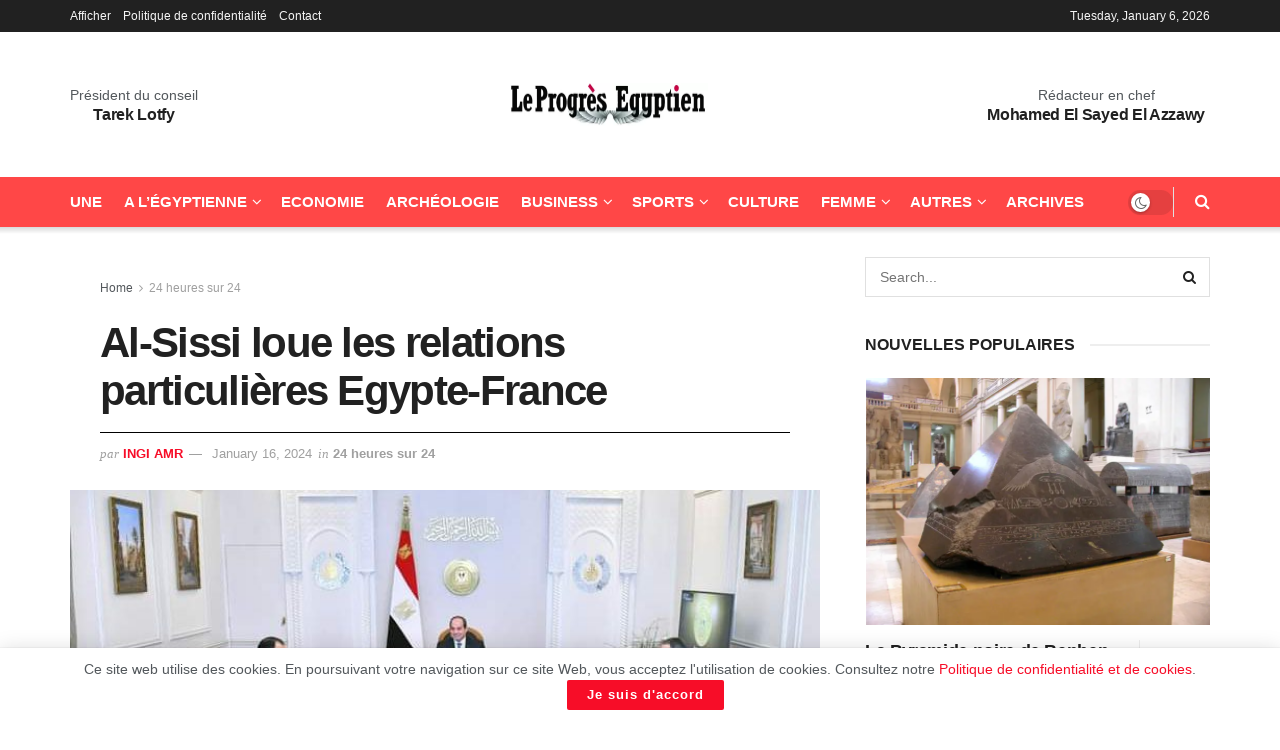

--- FILE ---
content_type: text/html; charset=UTF-8
request_url: https://www.progres.net.eg/al-sissi-loue-les-relations-particulieres-egypte-france/
body_size: 24746
content:
<!doctype html> <!--[if lt IE 7]><html class="no-js lt-ie9 lt-ie8 lt-ie7" lang=en-US prefix="og: https://ogp.me/ns#"> <![endif]--> <!--[if IE 7]><html class="no-js lt-ie9 lt-ie8" lang=en-US prefix="og: https://ogp.me/ns#"> <![endif]--> <!--[if IE 8]><html class="no-js lt-ie9" lang=en-US prefix="og: https://ogp.me/ns#"> <![endif]--> <!--[if IE 9]><html class="no-js lt-ie10" lang=en-US prefix="og: https://ogp.me/ns#"> <![endif]--> <!--[if gt IE 8]><!--><html class=no-js lang=en-US prefix="og: https://ogp.me/ns#"> <!--<![endif]--><head><style>img.lazy{min-height:1px}</style><link href=https://www.progres.net.eg/wp-content/plugins/w3-total-cache/pub/js/lazyload.min.js as=script><meta http-equiv="Content-Type" content="text/html; charset=UTF-8"><meta name='viewport' content='width=device-width, initial-scale=1, user-scalable=yes'><link rel=profile href="https://gmpg.org/xfn/11"><link rel=pingback href=https://www.progres.net.eg/xmlrpc.php> <script>var jnews_ajax_url='/?ajax-request=jnews'</script> <script>;window.jnews=window.jnews||{},window.jnews.library=window.jnews.library||{},window.jnews.library=function(){"use strict";var e=this;e.win=window,e.doc=document,e.noop=function(){},e.globalBody=e.doc.getElementsByTagName("body")[0],e.globalBody=e.globalBody?e.globalBody:e.doc,e.win.jnewsDataStorage=e.win.jnewsDataStorage||{_storage:new WeakMap,put:function(e,t,n){this._storage.has(e)||this._storage.set(e,new Map),this._storage.get(e).set(t,n)},get:function(e,t){return this._storage.get(e).get(t)},has:function(e,t){return this._storage.has(e)&&this._storage.get(e).has(t)},remove:function(e,t){var n=this._storage.get(e).delete(t);return 0===!this._storage.get(e).size&&this._storage.delete(e),n}},e.windowWidth=function(){return e.win.innerWidth||e.docEl.clientWidth||e.globalBody.clientWidth},e.windowHeight=function(){return e.win.innerHeight||e.docEl.clientHeight||e.globalBody.clientHeight},e.requestAnimationFrame=e.win.requestAnimationFrame||e.win.webkitRequestAnimationFrame||e.win.mozRequestAnimationFrame||e.win.msRequestAnimationFrame||window.oRequestAnimationFrame||function(e){return setTimeout(e,1e3/60)},e.cancelAnimationFrame=e.win.cancelAnimationFrame||e.win.webkitCancelAnimationFrame||e.win.webkitCancelRequestAnimationFrame||e.win.mozCancelAnimationFrame||e.win.msCancelRequestAnimationFrame||e.win.oCancelRequestAnimationFrame||function(e){clearTimeout(e)},e.classListSupport="classList"in document.createElement("_"),e.hasClass=e.classListSupport?function(e,t){return e.classList.contains(t)}:function(e,t){return e.className.indexOf(t)>=0},e.addClass=e.classListSupport?function(t,n){e.hasClass(t,n)||t.classList.add(n)}:function(t,n){e.hasClass(t,n)||(t.className+=" "+n)},e.removeClass=e.classListSupport?function(t,n){e.hasClass(t,n)&&t.classList.remove(n)}:function(t,n){e.hasClass(t,n)&&(t.className=t.className.replace(n,""))},e.objKeys=function(e){var t=[];for(var n in e)Object.prototype.hasOwnProperty.call(e,n)&&t.push(n);return t},e.isObjectSame=function(e,t){var n=!0;return JSON.stringify(e)!==JSON.stringify(t)&&(n=!1),n},e.extend=function(){for(var e,t,n,o=arguments[0]||{},i=1,a=arguments.length;i<a;i++)if(null!==(e=arguments[i]))for(t in e)o!==(n=e[t])&&void 0!==n&&(o[t]=n);return o},e.dataStorage=e.win.jnewsDataStorage,e.isVisible=function(e){return 0!==e.offsetWidth&&0!==e.offsetHeight||e.getBoundingClientRect().length},e.getHeight=function(e){return e.offsetHeight||e.clientHeight||e.getBoundingClientRect().height},e.getWidth=function(e){return e.offsetWidth||e.clientWidth||e.getBoundingClientRect().width},e.supportsPassive=!1;try{var t=Object.defineProperty({},"passive",{get:function(){e.supportsPassive=!0}});"createEvent"in e.doc?e.win.addEventListener("test",null,t):"fireEvent"in e.doc&&e.win.attachEvent("test",null)}catch(e){}e.passiveOption=!!e.supportsPassive&&{passive:!0},e.setStorage=function(e,t){e="jnews-"+e;var n={expired:Math.floor(((new Date).getTime()+432e5)/1e3)};t=Object.assign(n,t);localStorage.setItem(e,JSON.stringify(t))},e.getStorage=function(e){e="jnews-"+e;var t=localStorage.getItem(e);return null!==t&&0<t.length?JSON.parse(localStorage.getItem(e)):{}},e.expiredStorage=function(){var t,n="jnews-";for(var o in localStorage)o.indexOf(n)>-1&&"undefined"!==(t=e.getStorage(o.replace(n,""))).expired&&t.expired<Math.floor((new Date).getTime()/1e3)&&localStorage.removeItem(o)},e.addEvents=function(t,n,o){for(var i in n){var a=["touchstart","touchmove"].indexOf(i)>=0&&!o&&e.passiveOption;"createEvent"in e.doc?t.addEventListener(i,n[i],a):"fireEvent"in e.doc&&t.attachEvent("on"+i,n[i])}},e.removeEvents=function(t,n){for(var o in n)"createEvent"in e.doc?t.removeEventListener(o,n[o]):"fireEvent"in e.doc&&t.detachEvent("on"+o,n[o])},e.triggerEvents=function(t,n,o){var i;o=o||{detail:null};return"createEvent"in e.doc?(!(i=e.doc.createEvent("CustomEvent")||new CustomEvent(n)).initCustomEvent||i.initCustomEvent(n,!0,!1,o),void t.dispatchEvent(i)):"fireEvent"in e.doc?((i=e.doc.createEventObject()).eventType=n,void t.fireEvent("on"+i.eventType,i)):void 0},e.getParents=function(t,n){void 0===n&&(n=e.doc);for(var o=[],i=t.parentNode,a=!1;!a;)if(i){var r=i;r.querySelectorAll(n).length?a=!0:(o.push(r),i=r.parentNode)}else o=[],a=!0;return o},e.forEach=function(e,t,n){for(var o=0,i=e.length;o<i;o++)t.call(n,e[o],o)},e.getText=function(e){return e.innerText||e.textContent},e.setText=function(e,t){var n="object"==typeof t?t.innerText||t.textContent:t;e.innerText&&(e.innerText=n),e.textContent&&(e.textContent=n)},e.httpBuildQuery=function(t){return e.objKeys(t).reduce(function t(n){var o=arguments.length>1&&void 0!==arguments[1]?arguments[1]:null;return function(i,a){var r=n[a];a=encodeURIComponent(a);var s=o?"".concat(o,"[").concat(a,"]"):a;return null==r||"function"==typeof r?(i.push("".concat(s,"=")),i):["number","boolean","string"].includes(typeof r)?(i.push("".concat(s,"=").concat(encodeURIComponent(r))),i):(i.push(e.objKeys(r).reduce(t(r,s),[]).join("&")),i)}}(t),[]).join("&")},e.get=function(t,n,o,i){return o="function"==typeof o?o:e.noop,e.ajax("GET",t,n,o,i)},e.post=function(t,n,o,i){return o="function"==typeof o?o:e.noop,e.ajax("POST",t,n,o,i)},e.ajax=function(t,n,o,i,a){var r=new XMLHttpRequest,s=n,c=e.httpBuildQuery(o);if(t=-1!=["GET","POST"].indexOf(t)?t:"GET",r.open(t,s+("GET"==t?"?"+c:""),!0),"POST"==t&&r.setRequestHeader("Content-type","application/x-www-form-urlencoded"),r.setRequestHeader("X-Requested-With","XMLHttpRequest"),r.onreadystatechange=function(){4===r.readyState&&200<=r.status&&300>r.status&&"function"==typeof i&&i.call(void 0,r.response)},void 0!==a&&!a){return{xhr:r,send:function(){r.send("POST"==t?c:null)}}}return r.send("POST"==t?c:null),{xhr:r}},e.scrollTo=function(t,n,o){function i(e,t,n){this.start=this.position(),this.change=e-this.start,this.currentTime=0,this.increment=20,this.duration=void 0===n?500:n,this.callback=t,this.finish=!1,this.animateScroll()}return Math.easeInOutQuad=function(e,t,n,o){return(e/=o/2)<1?n/2*e*e+t:-n/2*(--e*(e-2)-1)+t},i.prototype.stop=function(){this.finish=!0},i.prototype.move=function(t){e.doc.documentElement.scrollTop=t,e.globalBody.parentNode.scrollTop=t,e.globalBody.scrollTop=t},i.prototype.position=function(){return e.doc.documentElement.scrollTop||e.globalBody.parentNode.scrollTop||e.globalBody.scrollTop},i.prototype.animateScroll=function(){this.currentTime+=this.increment;var t=Math.easeInOutQuad(this.currentTime,this.start,this.change,this.duration);this.move(t),this.currentTime<this.duration&&!this.finish?e.requestAnimationFrame.call(e.win,this.animateScroll.bind(this)):this.callback&&"function"==typeof this.callback&&this.callback()},new i(t,n,o)},e.unwrap=function(t){var n,o=t;e.forEach(t,(function(e,t){n?n+=e:n=e})),o.replaceWith(n)},e.performance={start:function(e){performance.mark(e+"Start")},stop:function(e){performance.mark(e+"End"),performance.measure(e,e+"Start",e+"End")}},e.fps=function(){var t=0,n=0,o=0;!function(){var i=t=0,a=0,r=0,s=document.getElementById("fpsTable"),c=function(t){void 0===document.getElementsByTagName("body")[0]?e.requestAnimationFrame.call(e.win,(function(){c(t)})):document.getElementsByTagName("body")[0].appendChild(t)};null===s&&((s=document.createElement("div")).style.position="fixed",s.style.top="120px",s.style.left="10px",s.style.width="100px",s.style.height="20px",s.style.border="1px solid black",s.style.fontSize="11px",s.style.zIndex="100000",s.style.backgroundColor="white",s.id="fpsTable",c(s));var l=function(){o++,n=Date.now(),(a=(o/(r=(n-t)/1e3)).toPrecision(2))!=i&&(i=a,s.innerHTML=i+"fps"),1<r&&(t=n,o=0),e.requestAnimationFrame.call(e.win,l)};l()}()},e.instr=function(e,t){for(var n=0;n<t.length;n++)if(-1!==e.toLowerCase().indexOf(t[n].toLowerCase()))return!0},e.winLoad=function(t,n){function o(o){if("complete"===e.doc.readyState||"interactive"===e.doc.readyState)return!o||n?setTimeout(t,n||1):t(o),1}o()||e.addEvents(e.win,{load:o})},e.docReady=function(t,n){function o(o){if("complete"===e.doc.readyState||"interactive"===e.doc.readyState)return!o||n?setTimeout(t,n||1):t(o),1}o()||e.addEvents(e.doc,{DOMContentLoaded:o})},e.fireOnce=function(){e.docReady((function(){e.assets=e.assets||[],e.assets.length&&(e.boot(),e.load_assets())}),50)},e.boot=function(){e.length&&e.doc.querySelectorAll("style[media]").forEach((function(e){"not all"==e.getAttribute("media")&&e.removeAttribute("media")}))},e.create_js=function(t,n){var o=e.doc.createElement("script");switch(o.setAttribute("src",t),n){case"defer":o.setAttribute("defer",!0);break;case"async":o.setAttribute("async",!0);break;case"deferasync":o.setAttribute("defer",!0),o.setAttribute("async",!0)}e.globalBody.appendChild(o)},e.load_assets=function(){"object"==typeof e.assets&&e.forEach(e.assets.slice(0),(function(t,n){var o="";t.defer&&(o+="defer"),t.async&&(o+="async"),e.create_js(t.url,o);var i=e.assets.indexOf(t);i>-1&&e.assets.splice(i,1)})),e.assets=jnewsoption.au_scripts=window.jnewsads=[]},e.setCookie=function(e,t,n){var o="";if(n){var i=new Date;i.setTime(i.getTime()+24*n*60*60*1e3),o="; expires="+i.toUTCString()}document.cookie=e+"="+(t||"")+o+"; path=/"},e.getCookie=function(e){for(var t=e+"=",n=document.cookie.split(";"),o=0;o<n.length;o++){for(var i=n[o];" "==i.charAt(0);)i=i.substring(1,i.length);if(0==i.indexOf(t))return i.substring(t.length,i.length)}return null},e.eraseCookie=function(e){document.cookie=e+"=; Path=/; Expires=Thu, 01 Jan 1970 00:00:01 GMT;"},e.docReady((function(){e.globalBody=e.globalBody==e.doc?e.doc.getElementsByTagName("body")[0]:e.globalBody,e.globalBody=e.globalBody?e.globalBody:e.doc})),e.winLoad((function(){e.winLoad((function(){var t=!1;if(void 0!==window.jnewsadmin)if(void 0!==window.file_version_checker){var n=e.objKeys(window.file_version_checker);n.length?n.forEach((function(e){t||"10.0.4"===window.file_version_checker[e]||(t=!0)})):t=!0}else t=!0;t&&(window.jnewsHelper.getMessage(),window.jnewsHelper.getNotice())}),2500)}))},window.jnews.library=new window.jnews.library;</script> <title>Al-Sissi Loue Les Relations Particulières Egypte-France - Le Progrès Egyptien</title><meta name="description" content="Le Président Abdel Fattah Al-Sissi a reçu le PDG de la Compagnie Française de Transport Maritime CMA - CGM, Rodolphe Saadé, a-t-on appris du porte-parole"><meta name="robots" content="follow, index, max-snippet:-1, max-video-preview:-1, max-image-preview:large"><link rel=canonical href=https://www.progres.net.eg/al-sissi-loue-les-relations-particulieres-egypte-france/ ><meta property="og:locale" content="en_US"><meta property="og:type" content="article"><meta property="og:title" content="Al-Sissi Loue Les Relations Particulières Egypte-France - Le Progrès Egyptien"><meta property="og:description" content="Le Président Abdel Fattah Al-Sissi a reçu le PDG de la Compagnie Française de Transport Maritime CMA - CGM, Rodolphe Saadé, a-t-on appris du porte-parole"><meta property="og:url" content="https://www.progres.net.eg/al-sissi-loue-les-relations-particulieres-egypte-france/"><meta property="og:site_name" content="Le Progrès Egyptien"><meta property="article:publisher" content="https://www.facebook.com/leprogres.egyptien"><meta property="article:section" content="24 heures sur 24"><meta property="og:updated_time" content="2024-01-16T12:57:38+02:00"><meta property="og:image" content="https://www.progres.net.eg/wp-content/uploads/2024/01/FB_IMG_1705408675951.jpg"><meta property="og:image:secure_url" content="https://www.progres.net.eg/wp-content/uploads/2024/01/FB_IMG_1705408675951.jpg"><meta property="og:image:width" content="720"><meta property="og:image:height" content="388"><meta property="og:image:alt" content="Al-Sissi loue les relations particulières Egypte-France"><meta property="og:image:type" content="image/jpeg"><meta property="article:published_time" content="2024-01-16T12:57:36+02:00"><meta property="article:modified_time" content="2024-01-16T12:57:38+02:00"><meta name="twitter:card" content="summary_large_image"><meta name="twitter:title" content="Al-Sissi Loue Les Relations Particulières Egypte-France - Le Progrès Egyptien"><meta name="twitter:description" content="Le Président Abdel Fattah Al-Sissi a reçu le PDG de la Compagnie Française de Transport Maritime CMA - CGM, Rodolphe Saadé, a-t-on appris du porte-parole"><meta name="twitter:image" content="https://www.progres.net.eg/wp-content/uploads/2024/01/FB_IMG_1705408675951.jpg"><meta name="twitter:label1" content="Written by"><meta name="twitter:data1" content="Ingi Amr"><meta name="twitter:label2" content="Time to read"><meta name="twitter:data2" content="Less than a minute"> <script type=application/ld+json class=rank-math-schema>{"@context":"https://schema.org","@graph":[{"@type":"Place","@id":"https://www.progres.net.eg/#place","address":{"@type":"PostalAddress","addressCountry":"Egypt"}},{"@type":["Corporation","Organization"],"@id":"https://www.progres.net.eg/#organization","name":"Le Progr\u00e8s Egyptien","url":"https://www.progres.net.eg","sameAs":["https://www.facebook.com/leprogres.egyptien","https://www.youtube.com/channel/UClDHzgW8vcCFY47LIrwU2Xw"],"address":{"@type":"PostalAddress","addressCountry":"Egypt"},"logo":{"@type":"ImageObject","@id":"https://www.progres.net.eg/#logo","url":"https://www.progres.net.eg/wp-content/uploads/2021/06/logo.jpg","contentUrl":"https://www.progres.net.eg/wp-content/uploads/2021/06/logo.jpg","caption":"Le Progr\u00e8s Egyptien","inLanguage":"en-US","width":"600","height":"430"},"location":{"@id":"https://www.progres.net.eg/#place"}},{"@type":"WebSite","@id":"https://www.progres.net.eg/#website","url":"https://www.progres.net.eg","name":"Le Progr\u00e8s Egyptien","alternateName":"Le Progr\u00e8s Egyptien","publisher":{"@id":"https://www.progres.net.eg/#organization"},"inLanguage":"en-US"},{"@type":"ImageObject","@id":"https://www.progres.net.eg/wp-content/uploads/2024/01/FB_IMG_1705408675951.jpg","url":"https://www.progres.net.eg/wp-content/uploads/2024/01/FB_IMG_1705408675951.jpg","width":"720","height":"388","inLanguage":"en-US"},{"@type":"BreadcrumbList","@id":"https://www.progres.net.eg/al-sissi-loue-les-relations-particulieres-egypte-france/#breadcrumb","itemListElement":[{"@type":"ListItem","position":"1","item":{"@id":"https://www.progres.net.eg","name":"Home"}},{"@type":"ListItem","position":"2","item":{"@id":"https://www.progres.net.eg/al-sissi-loue-les-relations-particulieres-egypte-france/","name":"Al-Sissi loue les relations particuli\u00e8res Egypte-France"}}]},{"@type":"WebPage","@id":"https://www.progres.net.eg/al-sissi-loue-les-relations-particulieres-egypte-france/#webpage","url":"https://www.progres.net.eg/al-sissi-loue-les-relations-particulieres-egypte-france/","name":"Al-Sissi Loue Les Relations Particuli\u00e8res Egypte-France - Le Progr\u00e8s Egyptien","datePublished":"2024-01-16T12:57:36+02:00","dateModified":"2024-01-16T12:57:38+02:00","isPartOf":{"@id":"https://www.progres.net.eg/#website"},"primaryImageOfPage":{"@id":"https://www.progres.net.eg/wp-content/uploads/2024/01/FB_IMG_1705408675951.jpg"},"inLanguage":"en-US","breadcrumb":{"@id":"https://www.progres.net.eg/al-sissi-loue-les-relations-particulieres-egypte-france/#breadcrumb"}},{"@type":"Person","@id":"https://www.progres.net.eg/author/ingiprogres/","name":"Ingi Amr","url":"https://www.progres.net.eg/author/ingiprogres/","image":{"@type":"ImageObject","@id":"https://secure.gravatar.com/avatar/c87095a73bd742ead5003f1e7a9cc2785ebb6a81c75eda8291eb6364fd0d5a02?s=96&amp;d=mm&amp;r=g","url":"https://secure.gravatar.com/avatar/c87095a73bd742ead5003f1e7a9cc2785ebb6a81c75eda8291eb6364fd0d5a02?s=96&amp;d=mm&amp;r=g","caption":"Ingi Amr","inLanguage":"en-US"},"worksFor":{"@id":"https://www.progres.net.eg/#organization"}},{"@type":"NewsArticle","headline":"Al-Sissi loue les relations particuli\u00e8res Egypte-France - Le Progr\u00e8s Egyptien","datePublished":"2024-01-16T12:57:36+02:00","dateModified":"2024-01-16T12:57:38+02:00","author":{"@id":"https://www.progres.net.eg/author/ingiprogres/","name":"Ingi Amr"},"publisher":{"@id":"https://www.progres.net.eg/#organization"},"description":"Le Pr\u00e9sident Abdel Fattah Al-Sissi a re\u00e7u le PDG de la Compagnie Fran\u00e7aise de Transport Maritime CMA - CGM, Rodolphe Saad\u00e9, a-t-on appris du porte-parole","name":"Al-Sissi loue les relations particuli\u00e8res Egypte-France - Le Progr\u00e8s Egyptien","@id":"https://www.progres.net.eg/al-sissi-loue-les-relations-particulieres-egypte-france/#richSnippet","isPartOf":{"@id":"https://www.progres.net.eg/al-sissi-loue-les-relations-particulieres-egypte-france/#webpage"},"image":{"@id":"https://www.progres.net.eg/wp-content/uploads/2024/01/FB_IMG_1705408675951.jpg"},"inLanguage":"en-US","mainEntityOfPage":{"@id":"https://www.progres.net.eg/al-sissi-loue-les-relations-particulieres-egypte-france/#webpage"}}]}</script> <link rel=alternate type=application/rss+xml title="Le Progrès Egyptien &raquo; Feed" href=https://www.progres.net.eg/feed/ ><link rel=alternate type=application/rss+xml title="Le Progrès Egyptien &raquo; Comments Feed" href=https://www.progres.net.eg/comments/feed/ ><link rel=alternate type=application/rss+xml title="Le Progrès Egyptien &raquo; Al-Sissi loue les relations particulières Egypte-France Comments Feed" href=https://www.progres.net.eg/al-sissi-loue-les-relations-particulieres-egypte-france/feed/ ><link rel=alternate title="oEmbed (JSON)" type=application/json+oembed href="https://www.progres.net.eg/wp-json/oembed/1.0/embed?url=https%3A%2F%2Fwww.progres.net.eg%2Fal-sissi-loue-les-relations-particulieres-egypte-france%2F"><link rel=alternate title="oEmbed (XML)" type=text/xml+oembed href="https://www.progres.net.eg/wp-json/oembed/1.0/embed?url=https%3A%2F%2Fwww.progres.net.eg%2Fal-sissi-loue-les-relations-particulieres-egypte-france%2F&#038;format=xml"><style id=wp-img-auto-sizes-contain-inline-css>img:is([sizes=auto i],[sizes^="auto," i]){contain-intrinsic-size:3000px 1500px}</style><link rel=stylesheet href=https://www.progres.net.eg/wp-content/cache/minify/a5ff7.css media=all><style id=classic-theme-styles-inline-css>.wp-block-button__link{color:#fff;background-color:#32373c;border-radius:9999px;box-shadow:none;text-decoration:none;padding:calc(.667em + 2px) calc(1.333em + 2px);font-size:1.125em}.wp-block-file__button{background:#32373c;color:#fff;text-decoration:none}</style><link rel=stylesheet href=https://www.progres.net.eg/wp-content/cache/minify/49def.css media=all><style id=global-styles-inline-css>/*<![CDATA[*/:root{--wp--preset--aspect-ratio--square:1;--wp--preset--aspect-ratio--4-3:4/3;--wp--preset--aspect-ratio--3-4:3/4;--wp--preset--aspect-ratio--3-2:3/2;--wp--preset--aspect-ratio--2-3:2/3;--wp--preset--aspect-ratio--16-9:16/9;--wp--preset--aspect-ratio--9-16:9/16;--wp--preset--color--black:#000;--wp--preset--color--cyan-bluish-gray:#abb8c3;--wp--preset--color--white:#fff;--wp--preset--color--pale-pink:#f78da7;--wp--preset--color--vivid-red:#cf2e2e;--wp--preset--color--luminous-vivid-orange:#ff6900;--wp--preset--color--luminous-vivid-amber:#fcb900;--wp--preset--color--light-green-cyan:#7bdcb5;--wp--preset--color--vivid-green-cyan:#00d084;--wp--preset--color--pale-cyan-blue:#8ed1fc;--wp--preset--color--vivid-cyan-blue:#0693e3;--wp--preset--color--vivid-purple:#9b51e0;--wp--preset--gradient--vivid-cyan-blue-to-vivid-purple:linear-gradient(135deg,rgb(6,147,227) 0%,rgb(155,81,224) 100%);--wp--preset--gradient--light-green-cyan-to-vivid-green-cyan:linear-gradient(135deg,rgb(122,220,180) 0%,rgb(0,208,130) 100%);--wp--preset--gradient--luminous-vivid-amber-to-luminous-vivid-orange:linear-gradient(135deg,rgb(252,185,0) 0%,rgb(255,105,0) 100%);--wp--preset--gradient--luminous-vivid-orange-to-vivid-red:linear-gradient(135deg,rgb(255,105,0) 0%,rgb(207,46,46) 100%);--wp--preset--gradient--very-light-gray-to-cyan-bluish-gray:linear-gradient(135deg,rgb(238,238,238) 0%,rgb(169,184,195) 100%);--wp--preset--gradient--cool-to-warm-spectrum:linear-gradient(135deg,rgb(74,234,220) 0%,rgb(151,120,209) 20%,rgb(207,42,186) 40%,rgb(238,44,130) 60%,rgb(251,105,98) 80%,rgb(254,248,76) 100%);--wp--preset--gradient--blush-light-purple:linear-gradient(135deg,rgb(255,206,236) 0%,rgb(152,150,240) 100%);--wp--preset--gradient--blush-bordeaux:linear-gradient(135deg,rgb(254,205,165) 0%,rgb(254,45,45) 50%,rgb(107,0,62) 100%);--wp--preset--gradient--luminous-dusk:linear-gradient(135deg,rgb(255,203,112) 0%,rgb(199,81,192) 50%,rgb(65,88,208) 100%);--wp--preset--gradient--pale-ocean:linear-gradient(135deg,rgb(255,245,203) 0%,rgb(182,227,212) 50%,rgb(51,167,181) 100%);--wp--preset--gradient--electric-grass:linear-gradient(135deg,rgb(202,248,128) 0%,rgb(113,206,126) 100%);--wp--preset--gradient--midnight:linear-gradient(135deg,rgb(2,3,129) 0%,rgb(40,116,252) 100%);--wp--preset--font-size--small:13px;--wp--preset--font-size--medium:20px;--wp--preset--font-size--large:36px;--wp--preset--font-size--x-large:42px;--wp--preset--spacing--20:0.44rem;--wp--preset--spacing--30:0.67rem;--wp--preset--spacing--40:1rem;--wp--preset--spacing--50:1.5rem;--wp--preset--spacing--60:2.25rem;--wp--preset--spacing--70:3.38rem;--wp--preset--spacing--80:5.06rem;--wp--preset--shadow--natural:6px 6px 9px rgba(0, 0, 0, 0.2);--wp--preset--shadow--deep:12px 12px 50px rgba(0, 0, 0, 0.4);--wp--preset--shadow--sharp:6px 6px 0px rgba(0, 0, 0, 0.2);--wp--preset--shadow--outlined:6px 6px 0px -3px rgb(255, 255, 255), 6px 6px rgb(0, 0, 0);--wp--preset--shadow--crisp:6px 6px 0px rgb(0, 0, 0)}:where(.is-layout-flex){gap:0.5em}:where(.is-layout-grid){gap:0.5em}body .is-layout-flex{display:flex}.is-layout-flex{flex-wrap:wrap;align-items:center}.is-layout-flex>:is(*,div){margin:0}body .is-layout-grid{display:grid}.is-layout-grid>:is(*,div){margin:0}:where(.wp-block-columns.is-layout-flex){gap:2em}:where(.wp-block-columns.is-layout-grid){gap:2em}:where(.wp-block-post-template.is-layout-flex){gap:1.25em}:where(.wp-block-post-template.is-layout-grid){gap:1.25em}.has-black-color{color:var(--wp--preset--color--black) !important}.has-cyan-bluish-gray-color{color:var(--wp--preset--color--cyan-bluish-gray) !important}.has-white-color{color:var(--wp--preset--color--white) !important}.has-pale-pink-color{color:var(--wp--preset--color--pale-pink) !important}.has-vivid-red-color{color:var(--wp--preset--color--vivid-red) !important}.has-luminous-vivid-orange-color{color:var(--wp--preset--color--luminous-vivid-orange) !important}.has-luminous-vivid-amber-color{color:var(--wp--preset--color--luminous-vivid-amber) !important}.has-light-green-cyan-color{color:var(--wp--preset--color--light-green-cyan) !important}.has-vivid-green-cyan-color{color:var(--wp--preset--color--vivid-green-cyan) !important}.has-pale-cyan-blue-color{color:var(--wp--preset--color--pale-cyan-blue) !important}.has-vivid-cyan-blue-color{color:var(--wp--preset--color--vivid-cyan-blue) !important}.has-vivid-purple-color{color:var(--wp--preset--color--vivid-purple) !important}.has-black-background-color{background-color:var(--wp--preset--color--black) !important}.has-cyan-bluish-gray-background-color{background-color:var(--wp--preset--color--cyan-bluish-gray) !important}.has-white-background-color{background-color:var(--wp--preset--color--white) !important}.has-pale-pink-background-color{background-color:var(--wp--preset--color--pale-pink) !important}.has-vivid-red-background-color{background-color:var(--wp--preset--color--vivid-red) !important}.has-luminous-vivid-orange-background-color{background-color:var(--wp--preset--color--luminous-vivid-orange) !important}.has-luminous-vivid-amber-background-color{background-color:var(--wp--preset--color--luminous-vivid-amber) !important}.has-light-green-cyan-background-color{background-color:var(--wp--preset--color--light-green-cyan) !important}.has-vivid-green-cyan-background-color{background-color:var(--wp--preset--color--vivid-green-cyan) !important}.has-pale-cyan-blue-background-color{background-color:var(--wp--preset--color--pale-cyan-blue) !important}.has-vivid-cyan-blue-background-color{background-color:var(--wp--preset--color--vivid-cyan-blue) !important}.has-vivid-purple-background-color{background-color:var(--wp--preset--color--vivid-purple) !important}.has-black-border-color{border-color:var(--wp--preset--color--black) !important}.has-cyan-bluish-gray-border-color{border-color:var(--wp--preset--color--cyan-bluish-gray) !important}.has-white-border-color{border-color:var(--wp--preset--color--white) !important}.has-pale-pink-border-color{border-color:var(--wp--preset--color--pale-pink) !important}.has-vivid-red-border-color{border-color:var(--wp--preset--color--vivid-red) !important}.has-luminous-vivid-orange-border-color{border-color:var(--wp--preset--color--luminous-vivid-orange) !important}.has-luminous-vivid-amber-border-color{border-color:var(--wp--preset--color--luminous-vivid-amber) !important}.has-light-green-cyan-border-color{border-color:var(--wp--preset--color--light-green-cyan) !important}.has-vivid-green-cyan-border-color{border-color:var(--wp--preset--color--vivid-green-cyan) !important}.has-pale-cyan-blue-border-color{border-color:var(--wp--preset--color--pale-cyan-blue) !important}.has-vivid-cyan-blue-border-color{border-color:var(--wp--preset--color--vivid-cyan-blue) !important}.has-vivid-purple-border-color{border-color:var(--wp--preset--color--vivid-purple) !important}.has-vivid-cyan-blue-to-vivid-purple-gradient-background{background:var(--wp--preset--gradient--vivid-cyan-blue-to-vivid-purple) !important}.has-light-green-cyan-to-vivid-green-cyan-gradient-background{background:var(--wp--preset--gradient--light-green-cyan-to-vivid-green-cyan) !important}.has-luminous-vivid-amber-to-luminous-vivid-orange-gradient-background{background:var(--wp--preset--gradient--luminous-vivid-amber-to-luminous-vivid-orange) !important}.has-luminous-vivid-orange-to-vivid-red-gradient-background{background:var(--wp--preset--gradient--luminous-vivid-orange-to-vivid-red) !important}.has-very-light-gray-to-cyan-bluish-gray-gradient-background{background:var(--wp--preset--gradient--very-light-gray-to-cyan-bluish-gray) !important}.has-cool-to-warm-spectrum-gradient-background{background:var(--wp--preset--gradient--cool-to-warm-spectrum) !important}.has-blush-light-purple-gradient-background{background:var(--wp--preset--gradient--blush-light-purple) !important}.has-blush-bordeaux-gradient-background{background:var(--wp--preset--gradient--blush-bordeaux) !important}.has-luminous-dusk-gradient-background{background:var(--wp--preset--gradient--luminous-dusk) !important}.has-pale-ocean-gradient-background{background:var(--wp--preset--gradient--pale-ocean) !important}.has-electric-grass-gradient-background{background:var(--wp--preset--gradient--electric-grass) !important}.has-midnight-gradient-background{background:var(--wp--preset--gradient--midnight) !important}.has-small-font-size{font-size:var(--wp--preset--font-size--small) !important}.has-medium-font-size{font-size:var(--wp--preset--font-size--medium) !important}.has-large-font-size{font-size:var(--wp--preset--font-size--large) !important}.has-x-large-font-size{font-size:var(--wp--preset--font-size--x-large) !important}:where(.wp-block-post-template.is-layout-flex){gap:1.25em}:where(.wp-block-post-template.is-layout-grid){gap:1.25em}:where(.wp-block-term-template.is-layout-flex){gap:1.25em}:where(.wp-block-term-template.is-layout-grid){gap:1.25em}:where(.wp-block-columns.is-layout-flex){gap:2em}:where(.wp-block-columns.is-layout-grid){gap:2em}:root :where(.wp-block-pullquote){font-size:1.5em;line-height:1.6}/*]]>*/</style><link rel=stylesheet href=https://www.progres.net.eg/wp-content/cache/minify/0a8f1.css media=all><link rel=preload as=font type=font/woff2 crossorigin id=font-awesome-webfont-css href='https://www.progres.net.eg/wp-content/themes/jnews/assets/fonts/font-awesome/fonts/fontawesome-webfont.woff2?v=4.7.0' type=text/css media=all><link rel=preload as=font type=font/woff crossorigin id=jnews-icon-webfont-css href=https://www.progres.net.eg/wp-content/themes/jnews/assets/fonts/jegicon/fonts/jegicon.woff type=text/css media=all><link rel=preload as=font type=font/woff2 crossorigin id=elementor-font-awesome-webfont-css href='https://www.progres.net.eg/wp-content/plugins/elementor/assets/lib/font-awesome/fonts/fontawesome-webfont.woff2?v=4.7.0' type=text/css media=all> <script src=https://www.progres.net.eg/wp-content/cache/minify/818c0.js></script> <script id=jnews-google-tag-manager-js-after>window.addEventListener('DOMContentLoaded',function(){(function(){window.dataLayer=window.dataLayer||[];function gtag(){dataLayer.push(arguments);}
gtag('js',new Date());gtag('config','G-YM2R71ETD6');})();});</script> <link rel=https://api.w.org/ href=https://www.progres.net.eg/wp-json/ ><link rel=alternate title=JSON type=application/json href=https://www.progres.net.eg/wp-json/wp/v2/posts/135949><link rel=EditURI type=application/rsd+xml title=RSD href=https://www.progres.net.eg/xmlrpc.php?rsd><meta name="generator" content="WordPress 6.9"><link rel=shortlink href='https://www.progres.net.eg/?p=135949'><meta name="generator" content="performance-lab 4.0.0; plugins: performant-translations, webp-uploads"><meta name="generator" content="performant-translations 1.2.0"><meta name="generator" content="webp-uploads 2.6.0"> <script async src="https://pagead2.googlesyndication.com/pagead/js/adsbygoogle.js?client=ca-pub-7328136553775500"
     crossorigin=anonymous></script> <script type=application/ld+json>{"@context":"http:\/\/schema.org","@type":"Organization","@id":"https:\/\/www.progres.net.eg\/#organization","url":"https:\/\/www.progres.net.eg\/","name":"","logo":{"@type":"ImageObject","url":""},"sameAs":["http:\/\/facebook.com","http:\/\/twitter.com"]}</script> <script type=application/ld+json>{"@context":"http:\/\/schema.org","@type":"WebSite","@id":"https:\/\/www.progres.net.eg\/#website","url":"https:\/\/www.progres.net.eg\/","name":"","potentialAction":{"@type":"SearchAction","target":"https:\/\/www.progres.net.eg\/?s={search_term_string}","query-input":"required name=search_term_string"}}</script> <link rel=icon href=https://www.progres.net.eg/wp-content/uploads/2021/06/cropped-logo-32x32.jpg sizes=32x32><link rel=icon href=https://www.progres.net.eg/wp-content/uploads/2021/06/cropped-logo-192x192.jpg sizes=192x192><link rel=apple-touch-icon href=https://www.progres.net.eg/wp-content/uploads/2021/06/cropped-logo-180x180.jpg><meta name="msapplication-TileImage" content="https://www.progres.net.eg/wp-content/uploads/2021/06/cropped-logo-270x270.jpg"><style id=wp-custom-css>.jeg_mobile_bottombar .jeg_nav_item{padding:5px}body.jnews-dark-mode .editors-mob-container{background-color:black}.chair-container{flex:1;padding-right:30px}.editor-container{flex:1;padding-right:5px}.editors-mob-container{padding-top:10px;margin-bottom:7px;padding-bottom:7px;display:flex;border-bottom:1px #e3e3e3 solid}h1.p-logoarea{font-weight:bold}.p-logoarea{text-align:center;margin:0px;font-size:12px;line-height:20px}.ceo-font{font-size:11px}.logoarea-flex{display:flex;align-items:center;justify-content:center}</style></head><body class="wp-singular post-template-default single single-post postid-135949 single-format-standard wp-embed-responsive wp-theme-jnews wp-child-theme-jnews-child jeg_toggle_light jeg_single_tpl_1 jnews jsc_normal elementor-default elementor-kit-226"><div class="jeg_ad jeg_ad_top jnews_header_top_ads"><div class='ads-wrapper  '></div></div><div class=jeg_viewport><div class=jeg_header_wrapper><div class=jeg_header_instagram_wrapper></div><div class="jeg_header normal"><div class="jeg_topbar jeg_container jeg_navbar_wrapper dark"><div class=container><div class=jeg_nav_row><div class="jeg_nav_col jeg_nav_left  jeg_nav_grow"><div class="item_wrap jeg_nav_alignleft"><div class=jeg_nav_item><ul class="jeg_menu jeg_top_menu"><li id=menu-item-879 class="menu-item menu-item-type-custom menu-item-object-custom menu-item-879"><a href=https://www.progres.net.eg/afficher/ >Afficher</a></li> <li id=menu-item-880 class="menu-item menu-item-type-custom menu-item-object-custom menu-item-880"><a rel=privacy-policy href=https://www.progres.net.eg/privacy-policy/ >Politique de confidentialité</a></li> <li id=menu-item-881 class="menu-item menu-item-type-post_type menu-item-object-page menu-item-881"><a href=https://www.progres.net.eg/contact/ >Contact</a></li></ul></div></div></div><div class="jeg_nav_col jeg_nav_center  jeg_nav_grow"><div class="item_wrap jeg_nav_aligncenter"></div></div><div class="jeg_nav_col jeg_nav_right  jeg_nav_normal"><div class="item_wrap jeg_nav_alignright"><div class="jeg_nav_item jeg_top_date"> Tuesday, January 6, 2026</div></div></div></div></div></div><div class="jeg_midbar jeg_container jeg_navbar_wrapper normal"><div class=container><div class=jeg_nav_row><div class="jeg_nav_col jeg_nav_left jeg_nav_normal"><div class="item_wrap jeg_nav_alignleft"><div class="jeg_nav_item jeg_nav_html"><div class=chair-container><p class='p-logoarea  ceo-font' style='font-size: 14px;'>Président du conseil</p><h1 class='p-logoarea' style='font-size: 16px;'>Tarek Lotfy</h1></div></div></div></div><div class="jeg_nav_col jeg_nav_center jeg_nav_grow"><div class="item_wrap jeg_nav_aligncenter"><div class="jeg_nav_item jeg_logo jeg_desktop_logo"><div class=site-title> <a href=https://www.progres.net.eg/ aria-label="Visit Homepage" style="padding: 0 0 0 0;"> <img class=jeg_logo_img src=https://www.progres.net.eg/wp-content/uploads/2024/12/progres-main-logo2.webp srcset="https://www.progres.net.eg/wp-content/uploads/2024/12/progres-main-logo2.webp 1x, https://www.progres.net.eg/wp-content/uploads/2024/12/progres-main-logo2.webp 2x" alt="Le Progrès Egyptien"data-light-src=https://www.progres.net.eg/wp-content/uploads/2024/12/progres-main-logo2.webp data-light-srcset="https://www.progres.net.eg/wp-content/uploads/2024/12/progres-main-logo2.webp 1x, https://www.progres.net.eg/wp-content/uploads/2024/12/progres-main-logo2.webp 2x" data-dark-src=http://www.progres.net.eg/wp-content/uploads/2023/01/progres-mobile-footer-darkmode.png data-dark-srcset="http://www.progres.net.eg/wp-content/uploads/2023/01/progres-mobile-footer-darkmode.png 1x, http://www.progres.net.eg/wp-content/uploads/2023/01/progres-mobile-footer-darkmode.png 2x"width=400 height=87>		</a></div></div></div></div><div class="jeg_nav_col jeg_nav_right jeg_nav_normal"><div class="item_wrap jeg_nav_alignright"><div class="jeg_nav_item jeg_nav_html"><div class=editor-container><p class='p-logoarea editor-logoarea ceo-font' style='font-size: 14px;'>Rédacteur en chef</p><h1 class='p-logoarea' style='font-size: 16px;'>Mohamed El Sayed El Azzawy</h1></div></div></div></div></div></div></div><div class="jeg_bottombar jeg_navbar jeg_container jeg_navbar_wrapper jeg_navbar_normal jeg_navbar_shadow jeg_navbar_normal"><div class=container><div class=jeg_nav_row><div class="jeg_nav_col jeg_nav_left jeg_nav_grow"><div class="item_wrap jeg_nav_alignleft"><div class="jeg_nav_item jeg_main_menu_wrapper"><div class=jeg_mainmenu_wrap><ul class="jeg_menu jeg_main_menu jeg_menu_style_1" data-animation=none><li id=menu-item-866 class="menu-item menu-item-type-post_type menu-item-object-page menu-item-home menu-item-866 bgnav" data-item-row=default ><a href=https://www.progres.net.eg/ >Une</a></li> <li id=menu-item-1643 class="menu-item menu-item-type-taxonomy menu-item-object-category menu-item-1643 bgnav jeg_megamenu category_1 ajaxload" data-number=6  data-category=185  data-tags  data-item-row=default ><a href=https://www.progres.net.eg/a-legyptienne/ >A l&#8217;égyptienne</a><div class=sub-menu><div class="jeg_newsfeed clearfix"><div class=newsfeed_overlay><div class="preloader_type preloader_circle"><div class="newsfeed_preloader jeg_preloader dot"> <span></span><span></span><span></span></div><div class="newsfeed_preloader jeg_preloader circle"><div class=jnews_preloader_circle_outer><div class=jnews_preloader_circle_inner></div></div></div><div class="newsfeed_preloader jeg_preloader square"><div class=jeg_square><div class=jeg_square_inner></div></div></div></div></div></div></div></li> <li id=menu-item-1645 class="menu-item menu-item-type-taxonomy menu-item-object-category menu-item-1645 bgnav" data-item-row=default ><a href=https://www.progres.net.eg/economie/ >Economie</a></li> <li id=menu-item-1648 class="menu-item menu-item-type-taxonomy menu-item-object-category menu-item-1648 bgnav" data-item-row=default ><a href=https://www.progres.net.eg/archeologie/ >Archéologie</a></li> <li id=menu-item-1644 class="menu-item menu-item-type-taxonomy menu-item-object-category menu-item-1644 bgnav jeg_megamenu category_1 ajaxload" data-number=6  data-category=149  data-tags  data-item-row=default ><a href=https://www.progres.net.eg/business/ >Business</a><div class=sub-menu><div class="jeg_newsfeed clearfix"><div class=newsfeed_overlay><div class="preloader_type preloader_circle"><div class="newsfeed_preloader jeg_preloader dot"> <span></span><span></span><span></span></div><div class="newsfeed_preloader jeg_preloader circle"><div class=jnews_preloader_circle_outer><div class=jnews_preloader_circle_inner></div></div></div><div class="newsfeed_preloader jeg_preloader square"><div class=jeg_square><div class=jeg_square_inner></div></div></div></div></div></div></div></li> <li id=menu-item-914 class="menu-item menu-item-type-taxonomy menu-item-object-category menu-item-914 bgnav jeg_megamenu category_2 ajaxload" data-number=6  data-category=156  data-tags  data-item-row=default ><a href=https://www.progres.net.eg/sports/ >Sports</a><div class=sub-menu><div class="jeg_newsfeed style2 clearfix"><div class=newsfeed_overlay><div class="preloader_type preloader_circle"><div class="newsfeed_preloader jeg_preloader dot"> <span></span><span></span><span></span></div><div class="newsfeed_preloader jeg_preloader circle"><div class=jnews_preloader_circle_outer><div class=jnews_preloader_circle_inner></div></div></div><div class="newsfeed_preloader jeg_preloader square"><div class=jeg_square><div class=jeg_square_inner></div></div></div></div></div></div></div></li> <li id=menu-item-912 class="menu-item menu-item-type-taxonomy menu-item-object-category menu-item-912 bgnav" data-item-row=default ><a href=https://www.progres.net.eg/culture/ >Culture</a></li> <li id=menu-item-913 class="menu-item menu-item-type-taxonomy menu-item-object-category menu-item-913 bgnav jeg_megamenu category_2 ajaxload" data-number=6  data-category=67  data-tags  data-item-row=default ><a href=https://www.progres.net.eg/femme/ >Femme</a><div class=sub-menu><div class="jeg_newsfeed style2 clearfix"><div class=newsfeed_overlay><div class="preloader_type preloader_circle"><div class="newsfeed_preloader jeg_preloader dot"> <span></span><span></span><span></span></div><div class="newsfeed_preloader jeg_preloader circle"><div class=jnews_preloader_circle_outer><div class=jnews_preloader_circle_inner></div></div></div><div class="newsfeed_preloader jeg_preloader square"><div class=jeg_square><div class=jeg_square_inner></div></div></div></div></div></div></div></li> <li id=menu-item-1646 class="menu-item menu-item-type-custom menu-item-object-custom menu-item-has-children menu-item-1646 bgnav" data-item-row=default ><a href=#>autres</a><ul class=sub-menu> <li id=menu-item-909 class="menu-item menu-item-type-taxonomy menu-item-object-category menu-item-909 bgnav" data-item-row=default ><a href=https://www.progres.net.eg/actualite-nationale/ >Actualité Nationale</a></li> <li id=menu-item-910 class="menu-item menu-item-type-taxonomy menu-item-object-category menu-item-910 bgnav" data-item-row=default ><a href=https://www.progres.net.eg/analyses/ >Analyses</a></li> <li id=menu-item-911 class="menu-item menu-item-type-taxonomy menu-item-object-category menu-item-911 bgnav" data-item-row=default ><a href=https://www.progres.net.eg/argot/ >Argot</a></li> <li id=menu-item-1647 class="menu-item menu-item-type-taxonomy menu-item-object-category menu-item-1647 bgnav" data-item-row=default ><a href=https://www.progres.net.eg/aquarelle/ >Aquarelle</a></li> <li id=menu-item-1649 class="menu-item menu-item-type-taxonomy menu-item-object-category menu-item-1649 bgnav" data-item-row=default ><a href=https://www.progres.net.eg/art/ >Art</a></li> <li id=menu-item-1650 class="menu-item menu-item-type-taxonomy menu-item-object-category menu-item-1650 bgnav" data-item-row=default ><a href=https://www.progres.net.eg/articles/ >Articles</a></li> <li id=menu-item-1652 class="menu-item menu-item-type-taxonomy menu-item-object-category menu-item-1652 bgnav" data-item-row=default ><a href=https://www.progres.net.eg/ca-existe-en-egypte/ >Ça existe en Egypte</a></li> <li id=menu-item-1653 class="menu-item menu-item-type-taxonomy menu-item-object-category menu-item-1653 bgnav" data-item-row=default ><a href=https://www.progres.net.eg/chroniques/ >Chroniques</a></li> <li id=menu-item-11702 class="menu-item menu-item-type-taxonomy menu-item-object-category menu-item-11702 bgnav" data-item-row=default ><a href=https://www.progres.net.eg/fete-nationale/ >Fête Nationale</a></li> <li id=menu-item-6340 class="menu-item menu-item-type-taxonomy menu-item-object-category menu-item-6340 bgnav" data-item-row=default ><a href=https://www.progres.net.eg/news/ >News</a></li> <li id=menu-item-1654 class="menu-item menu-item-type-taxonomy menu-item-object-category menu-item-1654 bgnav" data-item-row=default ><a href=https://www.progres.net.eg/horoscope/ >Horoscope</a></li> <li id=menu-item-1651 class="menu-item menu-item-type-taxonomy menu-item-object-category menu-item-1651 bgnav" data-item-row=default ><a href=https://www.progres.net.eg/bouquiniste/ >Bouquiniste</a></li> <li id=menu-item-1656 class="menu-item menu-item-type-taxonomy menu-item-object-category menu-item-1656 bgnav" data-item-row=default ><a href=https://www.progres.net.eg/interdit-aux-femmes/ >Interdit aux femmes</a></li> <li id=menu-item-1657 class="menu-item menu-item-type-taxonomy menu-item-object-category menu-item-1657 bgnav" data-item-row=default ><a href=https://www.progres.net.eg/jeunesse/ >Jeunesse</a></li> <li id=menu-item-1668 class="menu-item menu-item-type-taxonomy menu-item-object-category menu-item-1668 bgnav" data-item-row=default ><a href=https://www.progres.net.eg/tourisme/ >Tourisme</a></li> <li id=menu-item-1659 class="menu-item menu-item-type-taxonomy menu-item-object-category menu-item-1659 bgnav" data-item-row=default ><a href=https://www.progres.net.eg/mini-reportage/ >Mini reportage</a></li> <li id=menu-item-1660 class="menu-item menu-item-type-taxonomy menu-item-object-category menu-item-1660 bgnav" data-item-row=default ><a href=https://www.progres.net.eg/mode-de-vie/ >Mode de vie</a></li> <li id=menu-item-1661 class="menu-item menu-item-type-taxonomy menu-item-object-category menu-item-1661 bgnav" data-item-row=default ><a href=https://www.progres.net.eg/opinion/ >Opinion</a></li> <li id=menu-item-1662 class="menu-item menu-item-type-taxonomy menu-item-object-category menu-item-1662 bgnav" data-item-row=default ><a href=https://www.progres.net.eg/celebrites/ >Célébrités</a></li> <li id=menu-item-1665 class="menu-item menu-item-type-taxonomy menu-item-object-category menu-item-1665 bgnav" data-item-row=default ><a href=https://www.progres.net.eg/science-et-medecine/ >Science et médecine</a></li> <li id=menu-item-1666 class="menu-item menu-item-type-taxonomy menu-item-object-category menu-item-1666 bgnav" data-item-row=default ><a href=https://www.progres.net.eg/tips-sante/ >Tips santé</a></li> <li id=menu-item-6339 class="menu-item menu-item-type-taxonomy menu-item-object-category menu-item-6339 bgnav" data-item-row=default ><a href=https://www.progres.net.eg/national/ >National</a></li> <li id=menu-item-6786 class="menu-item menu-item-type-taxonomy menu-item-object-category menu-item-6786 bgnav" data-item-row=default ><a href=https://www.progres.net.eg/environnement/ >Environnement</a></li> <li id=menu-item-8628 class="menu-item menu-item-type-taxonomy menu-item-object-category menu-item-8628 bgnav" data-item-row=default ><a href=https://www.progres.net.eg/dossier/ >Dossier</a></li> <li id=menu-item-8629 class="menu-item menu-item-type-taxonomy menu-item-object-category menu-item-8629 bgnav" data-item-row=default ><a href=https://www.progres.net.eg/tips-sport/ >Tips sport</a></li> <li id=menu-item-8630 class="menu-item menu-item-type-taxonomy menu-item-object-category menu-item-8630 bgnav" data-item-row=default ><a href=https://www.progres.net.eg/trend/ >Trend</a></li> <li id=menu-item-8631 class="menu-item menu-item-type-taxonomy menu-item-object-category menu-item-8631 bgnav" data-item-row=default ><a href=https://www.progres.net.eg/vision-degypte/ >Vision d’Egypte</a></li> <li id=menu-item-68814 class="menu-item menu-item-type-taxonomy menu-item-object-category menu-item-68814 bgnav" data-item-row=default ><a href=https://www.progres.net.eg/diplomatie/ >Diplomatie</a></li> <li id=menu-item-68815 class="menu-item menu-item-type-taxonomy menu-item-object-category menu-item-68815 bgnav" data-item-row=default ><a href=https://www.progres.net.eg/afrique/ >Afrique</a></li></ul> </li> <li id=menu-item-22540 class="menu-item menu-item-type-custom menu-item-object-custom menu-item-22540 bgnav" data-item-row=default ><a href=https://classic.progres.net.eg><a href=https://classic.progres.net.eg target=_blank rel=noopener>Archives</a><span class="menu-item-badge jeg-badge-floating" style="background-color: #f70d28; color: #fff;"></span></a></li></ul></div></div></div></div><div class="jeg_nav_col jeg_nav_center jeg_nav_normal"><div class="item_wrap jeg_nav_aligncenter"><div class="jeg_nav_item jeg_dark_mode"> <label class=dark_mode_switch> <input aria-label="Dark mode toogle" type=checkbox class=jeg_dark_mode_toggle> <span class="slider round"></span> </label></div></div></div><div class="jeg_nav_col jeg_nav_right jeg_nav_normal"><div class="item_wrap jeg_nav_alignright"><div class="jeg_separator separator5"></div><div class="jeg_nav_item jeg_search_wrapper search_icon jeg_search_popup_expand"> <a href=# class=jeg_search_toggle aria-label="Search Button"><i class="fa fa-search"></i></a><form action=https://www.progres.net.eg/ method=get class=jeg_search_form target=_top> <input name=s class=jeg_search_input placeholder=Search... type=text value autocomplete=off> <button aria-label="Search Button" type=submit class="jeg_search_button btn"><i class="fa fa-search"></i></button></form><div class="jeg_search_result jeg_search_hide with_result"><div class=search-result-wrapper></div><div class="search-link search-noresult"> No Result</div><div class="search-link search-all-button"> <i class="fa fa-search"></i> View All Result</div></div></div></div></div></div></div></div></div></div><div class=jeg_header_sticky><div class=sticky_blankspace></div><div class="jeg_header normal"><div class=jeg_container><div data-mode=scroll class="jeg_stickybar jeg_navbar jeg_navbar_wrapper jeg_navbar_normal jeg_navbar_normal"><div class=container><div class=jeg_nav_row><div class="jeg_nav_col jeg_nav_left jeg_nav_grow"><div class="item_wrap jeg_nav_alignleft"><div class="jeg_nav_item jeg_main_menu_wrapper"><div class=jeg_mainmenu_wrap><ul class="jeg_menu jeg_main_menu jeg_menu_style_1" data-animation=none><li id=menu-item-866 class="menu-item menu-item-type-post_type menu-item-object-page menu-item-home menu-item-866 bgnav" data-item-row=default ><a href=https://www.progres.net.eg/ >Une</a></li> <li id=menu-item-1643 class="menu-item menu-item-type-taxonomy menu-item-object-category menu-item-1643 bgnav jeg_megamenu category_1 ajaxload" data-number=6  data-category=185  data-tags  data-item-row=default ><a href=https://www.progres.net.eg/a-legyptienne/ >A l&#8217;égyptienne</a><div class=sub-menu><div class="jeg_newsfeed clearfix"><div class=newsfeed_overlay><div class="preloader_type preloader_circle"><div class="newsfeed_preloader jeg_preloader dot"> <span></span><span></span><span></span></div><div class="newsfeed_preloader jeg_preloader circle"><div class=jnews_preloader_circle_outer><div class=jnews_preloader_circle_inner></div></div></div><div class="newsfeed_preloader jeg_preloader square"><div class=jeg_square><div class=jeg_square_inner></div></div></div></div></div></div></div></li> <li id=menu-item-1645 class="menu-item menu-item-type-taxonomy menu-item-object-category menu-item-1645 bgnav" data-item-row=default ><a href=https://www.progres.net.eg/economie/ >Economie</a></li> <li id=menu-item-1648 class="menu-item menu-item-type-taxonomy menu-item-object-category menu-item-1648 bgnav" data-item-row=default ><a href=https://www.progres.net.eg/archeologie/ >Archéologie</a></li> <li id=menu-item-1644 class="menu-item menu-item-type-taxonomy menu-item-object-category menu-item-1644 bgnav jeg_megamenu category_1 ajaxload" data-number=6  data-category=149  data-tags  data-item-row=default ><a href=https://www.progres.net.eg/business/ >Business</a><div class=sub-menu><div class="jeg_newsfeed clearfix"><div class=newsfeed_overlay><div class="preloader_type preloader_circle"><div class="newsfeed_preloader jeg_preloader dot"> <span></span><span></span><span></span></div><div class="newsfeed_preloader jeg_preloader circle"><div class=jnews_preloader_circle_outer><div class=jnews_preloader_circle_inner></div></div></div><div class="newsfeed_preloader jeg_preloader square"><div class=jeg_square><div class=jeg_square_inner></div></div></div></div></div></div></div></li> <li id=menu-item-914 class="menu-item menu-item-type-taxonomy menu-item-object-category menu-item-914 bgnav jeg_megamenu category_2 ajaxload" data-number=6  data-category=156  data-tags  data-item-row=default ><a href=https://www.progres.net.eg/sports/ >Sports</a><div class=sub-menu><div class="jeg_newsfeed style2 clearfix"><div class=newsfeed_overlay><div class="preloader_type preloader_circle"><div class="newsfeed_preloader jeg_preloader dot"> <span></span><span></span><span></span></div><div class="newsfeed_preloader jeg_preloader circle"><div class=jnews_preloader_circle_outer><div class=jnews_preloader_circle_inner></div></div></div><div class="newsfeed_preloader jeg_preloader square"><div class=jeg_square><div class=jeg_square_inner></div></div></div></div></div></div></div></li> <li id=menu-item-912 class="menu-item menu-item-type-taxonomy menu-item-object-category menu-item-912 bgnav" data-item-row=default ><a href=https://www.progres.net.eg/culture/ >Culture</a></li> <li id=menu-item-913 class="menu-item menu-item-type-taxonomy menu-item-object-category menu-item-913 bgnav jeg_megamenu category_2 ajaxload" data-number=6  data-category=67  data-tags  data-item-row=default ><a href=https://www.progres.net.eg/femme/ >Femme</a><div class=sub-menu><div class="jeg_newsfeed style2 clearfix"><div class=newsfeed_overlay><div class="preloader_type preloader_circle"><div class="newsfeed_preloader jeg_preloader dot"> <span></span><span></span><span></span></div><div class="newsfeed_preloader jeg_preloader circle"><div class=jnews_preloader_circle_outer><div class=jnews_preloader_circle_inner></div></div></div><div class="newsfeed_preloader jeg_preloader square"><div class=jeg_square><div class=jeg_square_inner></div></div></div></div></div></div></div></li> <li id=menu-item-1646 class="menu-item menu-item-type-custom menu-item-object-custom menu-item-has-children menu-item-1646 bgnav" data-item-row=default ><a href=#>autres</a><ul class=sub-menu> <li id=menu-item-909 class="menu-item menu-item-type-taxonomy menu-item-object-category menu-item-909 bgnav" data-item-row=default ><a href=https://www.progres.net.eg/actualite-nationale/ >Actualité Nationale</a></li> <li id=menu-item-910 class="menu-item menu-item-type-taxonomy menu-item-object-category menu-item-910 bgnav" data-item-row=default ><a href=https://www.progres.net.eg/analyses/ >Analyses</a></li> <li id=menu-item-911 class="menu-item menu-item-type-taxonomy menu-item-object-category menu-item-911 bgnav" data-item-row=default ><a href=https://www.progres.net.eg/argot/ >Argot</a></li> <li id=menu-item-1647 class="menu-item menu-item-type-taxonomy menu-item-object-category menu-item-1647 bgnav" data-item-row=default ><a href=https://www.progres.net.eg/aquarelle/ >Aquarelle</a></li> <li id=menu-item-1649 class="menu-item menu-item-type-taxonomy menu-item-object-category menu-item-1649 bgnav" data-item-row=default ><a href=https://www.progres.net.eg/art/ >Art</a></li> <li id=menu-item-1650 class="menu-item menu-item-type-taxonomy menu-item-object-category menu-item-1650 bgnav" data-item-row=default ><a href=https://www.progres.net.eg/articles/ >Articles</a></li> <li id=menu-item-1652 class="menu-item menu-item-type-taxonomy menu-item-object-category menu-item-1652 bgnav" data-item-row=default ><a href=https://www.progres.net.eg/ca-existe-en-egypte/ >Ça existe en Egypte</a></li> <li id=menu-item-1653 class="menu-item menu-item-type-taxonomy menu-item-object-category menu-item-1653 bgnav" data-item-row=default ><a href=https://www.progres.net.eg/chroniques/ >Chroniques</a></li> <li id=menu-item-11702 class="menu-item menu-item-type-taxonomy menu-item-object-category menu-item-11702 bgnav" data-item-row=default ><a href=https://www.progres.net.eg/fete-nationale/ >Fête Nationale</a></li> <li id=menu-item-6340 class="menu-item menu-item-type-taxonomy menu-item-object-category menu-item-6340 bgnav" data-item-row=default ><a href=https://www.progres.net.eg/news/ >News</a></li> <li id=menu-item-1654 class="menu-item menu-item-type-taxonomy menu-item-object-category menu-item-1654 bgnav" data-item-row=default ><a href=https://www.progres.net.eg/horoscope/ >Horoscope</a></li> <li id=menu-item-1651 class="menu-item menu-item-type-taxonomy menu-item-object-category menu-item-1651 bgnav" data-item-row=default ><a href=https://www.progres.net.eg/bouquiniste/ >Bouquiniste</a></li> <li id=menu-item-1656 class="menu-item menu-item-type-taxonomy menu-item-object-category menu-item-1656 bgnav" data-item-row=default ><a href=https://www.progres.net.eg/interdit-aux-femmes/ >Interdit aux femmes</a></li> <li id=menu-item-1657 class="menu-item menu-item-type-taxonomy menu-item-object-category menu-item-1657 bgnav" data-item-row=default ><a href=https://www.progres.net.eg/jeunesse/ >Jeunesse</a></li> <li id=menu-item-1668 class="menu-item menu-item-type-taxonomy menu-item-object-category menu-item-1668 bgnav" data-item-row=default ><a href=https://www.progres.net.eg/tourisme/ >Tourisme</a></li> <li id=menu-item-1659 class="menu-item menu-item-type-taxonomy menu-item-object-category menu-item-1659 bgnav" data-item-row=default ><a href=https://www.progres.net.eg/mini-reportage/ >Mini reportage</a></li> <li id=menu-item-1660 class="menu-item menu-item-type-taxonomy menu-item-object-category menu-item-1660 bgnav" data-item-row=default ><a href=https://www.progres.net.eg/mode-de-vie/ >Mode de vie</a></li> <li id=menu-item-1661 class="menu-item menu-item-type-taxonomy menu-item-object-category menu-item-1661 bgnav" data-item-row=default ><a href=https://www.progres.net.eg/opinion/ >Opinion</a></li> <li id=menu-item-1662 class="menu-item menu-item-type-taxonomy menu-item-object-category menu-item-1662 bgnav" data-item-row=default ><a href=https://www.progres.net.eg/celebrites/ >Célébrités</a></li> <li id=menu-item-1665 class="menu-item menu-item-type-taxonomy menu-item-object-category menu-item-1665 bgnav" data-item-row=default ><a href=https://www.progres.net.eg/science-et-medecine/ >Science et médecine</a></li> <li id=menu-item-1666 class="menu-item menu-item-type-taxonomy menu-item-object-category menu-item-1666 bgnav" data-item-row=default ><a href=https://www.progres.net.eg/tips-sante/ >Tips santé</a></li> <li id=menu-item-6339 class="menu-item menu-item-type-taxonomy menu-item-object-category menu-item-6339 bgnav" data-item-row=default ><a href=https://www.progres.net.eg/national/ >National</a></li> <li id=menu-item-6786 class="menu-item menu-item-type-taxonomy menu-item-object-category menu-item-6786 bgnav" data-item-row=default ><a href=https://www.progres.net.eg/environnement/ >Environnement</a></li> <li id=menu-item-8628 class="menu-item menu-item-type-taxonomy menu-item-object-category menu-item-8628 bgnav" data-item-row=default ><a href=https://www.progres.net.eg/dossier/ >Dossier</a></li> <li id=menu-item-8629 class="menu-item menu-item-type-taxonomy menu-item-object-category menu-item-8629 bgnav" data-item-row=default ><a href=https://www.progres.net.eg/tips-sport/ >Tips sport</a></li> <li id=menu-item-8630 class="menu-item menu-item-type-taxonomy menu-item-object-category menu-item-8630 bgnav" data-item-row=default ><a href=https://www.progres.net.eg/trend/ >Trend</a></li> <li id=menu-item-8631 class="menu-item menu-item-type-taxonomy menu-item-object-category menu-item-8631 bgnav" data-item-row=default ><a href=https://www.progres.net.eg/vision-degypte/ >Vision d’Egypte</a></li> <li id=menu-item-68814 class="menu-item menu-item-type-taxonomy menu-item-object-category menu-item-68814 bgnav" data-item-row=default ><a href=https://www.progres.net.eg/diplomatie/ >Diplomatie</a></li> <li id=menu-item-68815 class="menu-item menu-item-type-taxonomy menu-item-object-category menu-item-68815 bgnav" data-item-row=default ><a href=https://www.progres.net.eg/afrique/ >Afrique</a></li></ul> </li> <li id=menu-item-22540 class="menu-item menu-item-type-custom menu-item-object-custom menu-item-22540 bgnav" data-item-row=default ><a href=https://classic.progres.net.eg><a href=https://classic.progres.net.eg target=_blank rel=noopener>Archives</a><span class="menu-item-badge jeg-badge-floating" style="background-color: #f70d28; color: #fff;"></span></a></li></ul></div></div></div></div><div class="jeg_nav_col jeg_nav_center jeg_nav_normal"><div class="item_wrap jeg_nav_aligncenter"></div></div><div class="jeg_nav_col jeg_nav_right jeg_nav_normal"><div class="item_wrap jeg_nav_alignright"><div class="jeg_nav_item jeg_search_wrapper search_icon jeg_search_popup_expand"> <a href=# class=jeg_search_toggle aria-label="Search Button"><i class="fa fa-search"></i></a><form action=https://www.progres.net.eg/ method=get class=jeg_search_form target=_top> <input name=s class=jeg_search_input placeholder=Search... type=text value autocomplete=off> <button aria-label="Search Button" type=submit class="jeg_search_button btn"><i class="fa fa-search"></i></button></form><div class="jeg_search_result jeg_search_hide with_result"><div class=search-result-wrapper></div><div class="search-link search-noresult"> No Result</div><div class="search-link search-all-button"> <i class="fa fa-search"></i> View All Result</div></div></div></div></div></div></div></div></div></div></div><div class=jeg_navbar_mobile_wrapper><div class=jeg_navbar_mobile data-mode=scroll><div class="jeg_mobile_bottombar jeg_mobile_midbar jeg_container normal"><div class=container><div class=jeg_nav_row><div class="jeg_nav_col jeg_nav_left jeg_nav_normal"><div class="item_wrap jeg_nav_alignleft"><div class=jeg_nav_item> <a href=# aria-label="Show Menu" class="toggle_btn jeg_mobile_toggle"><i class="fa fa-bars"></i></a></div></div></div><div class="jeg_nav_col jeg_nav_center jeg_nav_grow"><div class="item_wrap jeg_nav_alignleft"><div class="jeg_nav_item jeg_mobile_logo"><div class=site-title> <a href=https://www.progres.net.eg/ aria-label="Visit Homepage"> <img class=jeg_logo_img src=https://www.progres.net.eg/wp-content/uploads/2024/12/progres-main-logo2.webp srcset="https://www.progres.net.eg/wp-content/uploads/2024/12/progres-main-logo2.webp 1x, https://www.progres.net.eg/wp-content/uploads/2024/12/progres-main-logo2.webp 2x" alt="Le Progrès Egyptien"data-light-src=https://www.progres.net.eg/wp-content/uploads/2024/12/progres-main-logo2.webp data-light-srcset="https://www.progres.net.eg/wp-content/uploads/2024/12/progres-main-logo2.webp 1x, https://www.progres.net.eg/wp-content/uploads/2024/12/progres-main-logo2.webp 2x" data-dark-src=https://www.progres.net.eg/wp-content/uploads/2023/01/progres-mobile-footer-darkmode.png data-dark-srcset="https://www.progres.net.eg/wp-content/uploads/2023/01/progres-mobile-footer-darkmode.png 1x, https://www.progres.net.eg/wp-content/uploads/2023/01/progres-mobile-footer-darkmode.png 2x"width=400 height=87>		</a></div></div></div></div><div class="jeg_nav_col jeg_nav_right jeg_nav_normal"><div class="item_wrap jeg_nav_alignright"><div class="jeg_nav_item jeg_dark_mode"> <label class=dark_mode_switch> <input aria-label="Dark mode toogle" type=checkbox class=jeg_dark_mode_toggle> <span class="slider round"></span> </label></div><div class="jeg_nav_item jeg_search_wrapper jeg_search_popup_expand"> <a href=# aria-label="Search Button" class=jeg_search_toggle><i class="fa fa-search"></i></a><form action=https://www.progres.net.eg/ method=get class=jeg_search_form target=_top> <input name=s class=jeg_search_input placeholder=Search... type=text value autocomplete=off> <button aria-label="Search Button" type=submit class="jeg_search_button btn"><i class="fa fa-search"></i></button></form><div class="jeg_search_result jeg_search_hide with_result"><div class=search-result-wrapper></div><div class="search-link search-noresult"> No Result</div><div class="search-link search-all-button"> <i class="fa fa-search"></i> View All Result</div></div></div></div></div></div></div></div></div><div class=sticky_blankspace style="height: 60px;"></div></div><div class="jeg_ad jeg_ad_top jnews_header_bottom_ads"><div class='ads-wrapper  '></div></div><div class=post-wrapper><div class="post-wrap post-autoload "  data-url=https://www.progres.net.eg/al-sissi-loue-les-relations-particulieres-egypte-france/ data-title="Al-Sissi loue les relations particulières Egypte-France" data-id=135949  data-prev=https://www.progres.net.eg/choucri-sentretient-avec-la-coordinatrice-de-la-reponse-humanitaire-et-de-la-reconstruction-a-gaza/ ><div class="jeg_main "><div class=jeg_container><div class="jeg_content jeg_singlepage"><div class=container><div class="jeg_ad jeg_article jnews_article_top_ads"><div class='ads-wrapper  '></div></div><div class=row><div class="jeg_main_content col-md-8"><div class=jeg_inner_content><div class="jeg_breadcrumbs jeg_breadcrumb_container"><div id=breadcrumbs><span class> <a href=https://www.progres.net.eg>Home</a> </span><i class="fa fa-angle-right"></i><span class=breadcrumb_last_link> <a href=https://www.progres.net.eg/24-heures-sur-24/ >24 heures sur 24</a> </span></div></div><div class=entry-header><h1 class="jeg_post_title">Al-Sissi loue les relations particulières Egypte-France</h1><div class=jeg_meta_container><div class="jeg_post_meta jeg_post_meta_1"><div class=meta_left><div class=jeg_meta_author> <span class=meta_text>par</span> <a href=https://www.progres.net.eg/author/ingiprogres/ >Ingi Amr</a></div><div class=jeg_meta_date> <a href=https://www.progres.net.eg/al-sissi-loue-les-relations-particulieres-egypte-france/ >January 16, 2024</a></div><div class=jeg_meta_category> <span><span class=meta_text>in</span> <a href=https://www.progres.net.eg/24-heures-sur-24/ rel="category tag">24 heures sur 24</a>		</span></div></div><div class=meta_right></div></div></div></div><div class="jeg_featured featured_image "><a href=https://www.progres.net.eg/wp-content/uploads/2024/01/FB_IMG_1705408675951.jpg><div class=thumbnail-container style=padding-bottom:52.083%><img width=720 height=375 src="data:image/svg+xml,%3Csvg%20xmlns='http://www.w3.org/2000/svg'%20viewBox='0%200%20720%20375'%3E%3C/svg%3E" data-src=https://www.progres.net.eg/wp-content/uploads/2024/01/FB_IMG_1705408675951-720x375.jpg class=" wp-post-image lazy" alt="Al-Sissi loue les relations particulières Egypte-France 1 - Le Progrès Egyptien" decoding=async fetchpriority=high title="Al-Sissi loue les relations particulières Egypte-France 2 - Le Progrès Egyptien"></div></a></div><div class=jeg_share_top_container><div class="jeg_share_button clearfix"><div class=jeg_share_stats><div class=jeg_views_count><div class=counts>33</div> <span class=sharetext>VUES</span></div></div><div class=jeg_sharelist> <a href="https://www.facebook.com/sharer.php?u=https%3A%2F%2Fwww.progres.net.eg%2Fal-sissi-loue-les-relations-particulieres-egypte-france%2F" rel=nofollow aria-label='Share on Facebook' class="jeg_btn-facebook expanded"><i class="fa fa-facebook-official"></i><span>Share on Facebook</span></a><a href="https://twitter.com/intent/tweet?text=Al-Sissi%20loue%20les%20relations%20particuli%C3%A8res%20Egypte-France&url=https%3A%2F%2Fwww.progres.net.eg%2Fal-sissi-loue-les-relations-particulieres-egypte-france%2F" rel=nofollow aria-label='Share on Twitter' class="jeg_btn-twitter expanded"><i class="fa fa-twitter"><svg xmlns=http://www.w3.org/2000/svg height=1em viewBox="0 0 512 512"><path d="M389.2 48h70.6L305.6 224.2 487 464H345L233.7 318.6 106.5 464H35.8L200.7 275.5 26.8 48H172.4L272.9 180.9 389.2 48zM364.4 421.8h39.1L151.1 88h-42L364.4 421.8z"/></svg></i><span>Share on X</span></a><a href="//api.whatsapp.com/send?text=Al-Sissi%20loue%20les%20relations%20particuli%C3%A8res%20Egypte-France%0Ahttps%3A%2F%2Fwww.progres.net.eg%2Fal-sissi-loue-les-relations-particulieres-egypte-france%2F" rel=nofollow aria-label='Share on Whatsapp' data-action=share/whatsapp/share  class="jeg_btn-whatsapp "><i class="fa fa-whatsapp"></i></a><a href="https://telegram.me/share/url?url=https%3A%2F%2Fwww.progres.net.eg%2Fal-sissi-loue-les-relations-particulieres-egypte-france%2F&text=Al-Sissi%20loue%20les%20relations%20particuli%C3%A8res%20Egypte-France" rel=nofollow aria-label='Share on Telegram' class="jeg_btn-telegram "><i class="fa fa-telegram"></i></a><div class=share-secondary> <a href="/cdn-cgi/l/email-protection#[base64]" rel=nofollow aria-label='Share on Email' class="jeg_btn-email "><i class="fa fa-envelope"></i></a><a href="https://www.pinterest.com/pin/create/bookmarklet/?pinFave=1&url=https%3A%2F%2Fwww.progres.net.eg%2Fal-sissi-loue-les-relations-particulieres-egypte-france%2F&media=https://www.progres.net.eg/wp-content/uploads/2024/01/FB_IMG_1705408675951.jpg&description=Al-Sissi%20loue%20les%20relations%20particuli%C3%A8res%20Egypte-France" rel=nofollow aria-label='Share on Pinterest' class="jeg_btn-pinterest "><i class="fa fa-pinterest"></i></a><a href="https://www.linkedin.com/shareArticle?url=https%3A%2F%2Fwww.progres.net.eg%2Fal-sissi-loue-les-relations-particulieres-egypte-france%2F&title=Al-Sissi%20loue%20les%20relations%20particuli%C3%A8res%20Egypte-France" rel=nofollow aria-label='Share on Linkedin' class="jeg_btn-linkedin "><i class="fa fa-linkedin"></i></a></div> <a href=# class=jeg_btn-toggle aria-label="Share on another social media platform"><i class="fa fa-share"></i></a></div></div></div><div class="jeg_ad jeg_article jnews_content_top_ads "><div class='ads-wrapper  '></div></div><div class="entry-content no-share"><div class="jeg_share_button share-float jeg_sticky_share clearfix share-monocrhome"><div class=jeg_share_float_container></div></div><div class="content-inner "><p> Le Président Abdel Fattah Al-Sissi  a reçu le PDG de la Compagnie Française de Transport Maritime CMA &#8211; CGM, Rodolphe Saadé, a-t-on appris du porte-parole officiel de la présidence, le conseiller Ahmad Fahmi. Ont pris part à la réunion,  le Premier ministre, Dr Moustafa Madbouli, le ministre des Transports,  Kamel Al-Wazir, le président de l&#8217;Autorité du Canal de Suez, Ossama Rabie et le vice président de la compagnie française, Patrice Bergamini.</p><p>Au cours de la réunion, Al-Sissi a loué les relations particulières Egypte-France ainsi que la coopération entre l&#8217;Egypte et CMA &#8211; CGM.</p><p>Al-Sissi a, par ailleurs,  fait l&#8217;éloge de la contribution de la compagnie française dans la modernisation de certains ports égyptiens et dans le développement de leurs capacités logistiques. Coopération qui va de pair avec les efforts de l&#8217;Etat visant à faire de l&#8217;Egypte un hub international de transport.</p><p>De son côté,  Saadé a passé en revue les dernières évolutions des projets mis en place en Egypte par la compagnie tout en faisant l&#8217;éloge du climat d&#8217;investissement.</p></div></div><div class=jeg_share_bottom_container></div><div class="jeg_ad jeg_article jnews_content_bottom_ads "><div class='ads-wrapper  '></div></div><div class=jnews_prev_next_container></div><div class="jnews_author_box_container "></div><div class=jnews_related_post_container><div class="jeg_postblock_22 jeg_postblock jeg_module_hook jeg_pagination_disable jeg_col_2o3 jnews_module_135949_0_695d69325fdca   " data-unique=jnews_module_135949_0_695d69325fdca><div class="jeg_block_heading jeg_block_heading_2 jeg_subcat_right"><h3 class="jeg_block_title"><span>En rapport<strong> Posts</strong></span></h3></div><div class=jeg_block_container><div class=jeg_posts_wrap><div class="jeg_posts jeg_load_more_flag"><article class="jeg_post jeg_pl_md_5 format-standard"><div class=jeg_thumb> <a href=https://www.progres.net.eg/discours-du-president-abdel-fattah-al-sissi-a-loccasion-de-noel/ aria-label="Read article: Discours du Président Abdel-Fattah Al-Sissi à l’occasion de Noël"><div class="thumbnail-container animate-lazy  size-715 "><img width=350 height=200 src="[data-uri]" class="lazyload wp-post-image" alt="Discours du Président Abdel-Fattah Al-Sissi à l’occasion de Noël" decoding=async data-src=https://www.progres.net.eg/wp-content/uploads/2026/01/202601060819171917_357-350x200.webp data-sizes=auto data-expand=700 title="Discours du Président Abdel-Fattah Al-Sissi à l’occasion de Noël 3 - Le Progrès Egyptien"></div></a><div class=jeg_post_category> <span><a href=https://www.progres.net.eg/24-heures-sur-24/ class=category-24-heures-sur-24>24 heures sur 24</a></span></div></div><div class=jeg_postblock_content><h3 class="jeg_post_title"> <a href=https://www.progres.net.eg/discours-du-president-abdel-fattah-al-sissi-a-loccasion-de-noel/ >Discours du Président Abdel-Fattah Al-Sissi à l’occasion de Noël</a></h3><div class=jeg_post_meta><div class=jeg_meta_date><a href=https://www.progres.net.eg/discours-du-president-abdel-fattah-al-sissi-a-loccasion-de-noel/ ><i class="fa fa-clock-o"></i> January 6, 2026</a></div></div></div></article><article class="jeg_post jeg_pl_md_5 format-standard"><div class=jeg_thumb> <a href=https://www.progres.net.eg/le-pape-tawadros-ii-remercie-le-president-al-sissi-lors-des-celebrations-de-noel/ aria-label="Read article: Le pape Tawadros II remercie le président Al-Sissi lors des célébrations de Noël"><div class="thumbnail-container animate-lazy  size-715 "><img width=350 height=200 src="[data-uri]" class="lazyload wp-post-image" alt="Le pape Tawadros II remercie le président Al-Sissi lors des célébrations de Noël" decoding=async data-src=https://www.progres.net.eg/wp-content/uploads/2026/01/202601060822512251_357-350x200.webp data-sizes=auto data-expand=700 title="Le pape Tawadros II remercie le président Al-Sissi lors des célébrations de Noël 4 - Le Progrès Egyptien"></div></a><div class=jeg_post_category> <span><a href=https://www.progres.net.eg/24-heures-sur-24/ class=category-24-heures-sur-24>24 heures sur 24</a></span></div></div><div class=jeg_postblock_content><h3 class="jeg_post_title"> <a href=https://www.progres.net.eg/le-pape-tawadros-ii-remercie-le-president-al-sissi-lors-des-celebrations-de-noel/ >Le pape Tawadros II remercie le président Al-Sissi lors des célébrations de Noël</a></h3><div class=jeg_post_meta><div class=jeg_meta_date><a href=https://www.progres.net.eg/le-pape-tawadros-ii-remercie-le-president-al-sissi-lors-des-celebrations-de-noel/ ><i class="fa fa-clock-o"></i> January 6, 2026</a></div></div></div></article><article class="jeg_post jeg_pl_md_5 format-standard"><div class=jeg_thumb> <a href=https://www.progres.net.eg/legypte-celebre-noel-sous-le-signe-de-lunite-nationale/ aria-label="Read article: L’Égypte célèbre Noël sous le signe de l’unité nationale"><div class="thumbnail-container animate-lazy  size-715 "><img width=350 height=250 src="[data-uri]" class="lazyload wp-post-image" alt="L’Égypte célèbre Noël sous le signe de l’unité nationale" decoding=async loading=lazy data-src=https://www.progres.net.eg/wp-content/uploads/2026/01/FB_IMG_1767723406489-350x250.webp data-sizes=auto data-expand=700 title="L’Égypte célèbre Noël sous le signe de l’unité nationale 5 - Le Progrès Egyptien"></div></a><div class=jeg_post_category> <span><a href=https://www.progres.net.eg/24-heures-sur-24/ class=category-24-heures-sur-24>24 heures sur 24</a></span></div></div><div class=jeg_postblock_content><h3 class="jeg_post_title"> <a href=https://www.progres.net.eg/legypte-celebre-noel-sous-le-signe-de-lunite-nationale/ >L’Égypte célèbre Noël sous le signe de l’unité nationale</a></h3><div class=jeg_post_meta><div class=jeg_meta_date><a href=https://www.progres.net.eg/legypte-celebre-noel-sous-le-signe-de-lunite-nationale/ ><i class="fa fa-clock-o"></i> January 6, 2026</a></div></div></div></article></div></div><div class=module-overlay><div class='preloader_type preloader_dot'><div class="module-preloader jeg_preloader dot"> <span></span><span></span><span></span></div><div class="module-preloader jeg_preloader circle"><div class=jnews_preloader_circle_outer><div class=jnews_preloader_circle_inner></div></div></div><div class="module-preloader jeg_preloader square"><div class=jeg_square><div class=jeg_square_inner></div></div></div></div></div></div><div class=jeg_block_navigation><div class=navigation_overlay><div class='module-preloader jeg_preloader'><span></span><span></span><span></span></div></div></div> <script data-cfasync="false" src="/cdn-cgi/scripts/5c5dd728/cloudflare-static/email-decode.min.js"></script><script>var jnews_module_135949_0_695d69325fdca={"header_icon":"","first_title":"En rapport","second_title":" Posts","url":"","header_type":"heading_2","header_background":"","header_secondary_background":"","header_text_color":"","header_line_color":"","header_accent_color":"","header_filter_category":"","header_filter_author":"","header_filter_tag":"","header_filter_text":"All","sticky_post":false,"post_type":"post","content_type":"all","sponsor":false,"number_post":"3","post_offset":0,"unique_content":"disable","include_post":"","included_only":false,"exclude_post":135949,"include_category":"1","exclude_category":"","include_author":"","include_tag":"","exclude_tag":"","exclude_visited_post":false,"sort_by":"latest","date_format":"default","date_format_custom":"Y\/m\/d","force_normal_image_load":"","main_custom_image_size":"default","pagination_mode":"disable","pagination_nextprev_showtext":"","pagination_number_post":"3","pagination_scroll_limit":3,"boxed":"","boxed_shadow":"","el_id":"","el_class":"","scheme":"","column_width":"auto","title_color":"","accent_color":"","alt_color":"","excerpt_color":"","css":"","excerpt_length":20,"paged":1,"column_class":"jeg_col_2o3","class":"jnews_block_22"};</script> </div></div><div class=jnews-autoload-splitter  data-url=https://www.progres.net.eg/al-sissi-loue-les-relations-particulieres-egypte-france/ data-title="Al-Sissi loue les relations particulières Egypte-France" data-id=135949  data-prev=https://www.progres.net.eg/choucri-sentretient-avec-la-coordinatrice-de-la-reponse-humanitaire-et-de-la-reconstruction-a-gaza/ ></div><div class=jnews_popup_post_container></div><div class=jnews_comment_container><div id=respond class=comment-respond><h3 id="reply-title" class="comment-reply-title">Leave a Reply <small><a rel=nofollow id=cancel-comment-reply-link href=/al-sissi-loue-les-relations-particulieres-egypte-france/#respond style=display:none;>Cancel reply</a></small></h3><form action=https://www.progres.net.eg/wp-comments-post.php method=post id=commentform class=comment-form><p class=comment-notes><span id=email-notes>Your email address will not be published.</span> <span class=required-field-message>Required fields are marked <span class=required>*</span></span></p><p class=comment-form-comment><label for=comment>Comment <span class=required>*</span></label><textarea id=comment name=comment cols=45 rows=8 maxlength=65525 required=required></textarea></p><p class=comment-form-author><label for=author>Name <span class=required>*</span></label> <input id=author name=author type=text value size=30 maxlength=245 autocomplete=name required=required></p><p class=comment-form-email><label for=email>Email <span class=required>*</span></label> <input id=email name=email type=text value size=30 maxlength=100 aria-describedby=email-notes autocomplete=email required=required></p><p class=comment-form-url><label for=url>Website</label> <input id=url name=url type=text value size=30 maxlength=200 autocomplete=url></p><p class=comment-form-cookies-consent><input id=wp-comment-cookies-consent name=wp-comment-cookies-consent type=checkbox value=yes> <label for=wp-comment-cookies-consent>Save my name, email, and website in this browser for the next time I comment.</label></p><p class=form-submit><input name=submit type=submit id=submit class=submit value="Post Comment"> <input type=hidden name=comment_post_ID value=135949 id=comment_post_ID> <input type=hidden name=comment_parent id=comment_parent value=0></p><p style="display: none;"><input type=hidden id=akismet_comment_nonce name=akismet_comment_nonce value=cbd8523eff></p><p style="display: none !important;" class=akismet-fields-container data-prefix=ak_><label>&#916;<textarea name=ak_hp_textarea cols=45 rows=8 maxlength=100></textarea></label><input type=hidden id=ak_js_1 name=ak_js value=38><script>document.getElementById("ak_js_1").setAttribute("value",(new Date()).getTime());</script></p></form></div></div></div></div><div class="jeg_sidebar  jeg_sticky_sidebar col-md-4"><div class=jegStickyHolder><div class=theiaStickySidebar><div class="widget widget_search jeg_search_wrapper" id=search-7><form action=https://www.progres.net.eg/ method=get class=jeg_search_form target=_top> <input name=s class=jeg_search_input placeholder=Search... type=text value autocomplete=off> <button aria-label="Search Button" type=submit class="jeg_search_button btn"><i class="fa fa-search"></i></button></form><div class="jeg_search_result jeg_search_hide with_result"><div class=search-result-wrapper></div><div class="search-link search-noresult"> No Result</div><div class="search-link search-all-button"> <i class="fa fa-search"></i> View All Result</div></div></div><div class="widget widget_jnews_popular" id=jnews_popular-2><div class="jeg_block_heading jeg_block_heading_5 jnews_module_135949_0_695d693279827"><h3 class="jeg_block_title"><span>NOUVELLES POPULAIRES</span></h3></div><ul class=popularpost_list><li class="popularpost_item format-standard"><div class=jeg_thumb> <a href=https://www.progres.net.eg/la-pyramide-noire-de-benben-continue-a-etre-enigmatique/ aria-label="Read article: La Pyramide noire de Benben continue à être énigmatique"><div class="thumbnail-container animate-lazy  size-715 "><img width=350 height=250 src="[data-uri]" class="lazyload wp-post-image" alt="La mosquée Altinbugha Al-Maridani retrouve son éclat" decoding=async loading=lazy data-src=https://www.progres.net.eg/wp-content/uploads/2024/06/La-pierre-de-Benben-350x250.png data-sizes=auto data-expand=700 title="La Pyramide noire de Benben continue à être énigmatique 6 - Le Progrès Egyptien"></div></a></div><h3 class="jeg_post_title"> <a href=https://www.progres.net.eg/la-pyramide-noire-de-benben-continue-a-etre-enigmatique/ data-num=01>La Pyramide noire de Benben continue à être énigmatique</a></h3><div class=popularpost_meta><div class=jeg_socialshare> <span class=share_count><i class="fa fa-share-alt"></i> 0 shares</span><div class=socialshare_list> <a href="https://www.facebook.com/sharer.php?u=https%3A%2F%2Fwww.progres.net.eg%2Fla-pyramide-noire-de-benben-continue-a-etre-enigmatique%2F" class=jeg_share_fb><span class=share-text>Share</span> <span class=share-count>0</span></a> <a href="https://twitter.com/intent/tweet?text=La%20Pyramide%20noire%20de%20Benben%20continue%20%C3%A0%20%C3%AAtre%20%C3%A9nigmatique&url=https%3A%2F%2Fwww.progres.net.eg%2Fla-pyramide-noire-de-benben-continue-a-etre-enigmatique%2F" class=jeg_share_tw><span class=share-text><svg xmlns=http://www.w3.org/2000/svg height=1em viewBox="0 0 512 512"><path d="M389.2 48h70.6L305.6 224.2 487 464H345L233.7 318.6 106.5 464H35.8L200.7 275.5 26.8 48H172.4L272.9 180.9 389.2 48zM364.4 421.8h39.1L151.1 88h-42L364.4 421.8z"/></svg>Tweet</span> <span class=share-count>0</span></a></div></div></div> </li><li class="popularpost_item format-standard"><h3 class="jeg_post_title"> <a href=https://www.progres.net.eg/que-faire-si-on-tombe-amoureux-alors-quon-est-en-couple/ data-num=02>Que faire si on tombe amoureux alors qu’on est en couple ?</a></h3><div class=popularpost_meta><div class=jeg_socialshare> <span class=share_count><i class="fa fa-share-alt"></i> 0 shares</span><div class=socialshare_list> <a href="https://www.facebook.com/sharer.php?u=https%3A%2F%2Fwww.progres.net.eg%2Fque-faire-si-on-tombe-amoureux-alors-quon-est-en-couple%2F" class=jeg_share_fb><span class=share-text>Share</span> <span class=share-count>0</span></a> <a href="https://twitter.com/intent/tweet?text=Que%20faire%20si%20on%20tombe%20amoureux%20alors%20qu%E2%80%99on%20est%20en%20couple%C2%A0%3F&url=https%3A%2F%2Fwww.progres.net.eg%2Fque-faire-si-on-tombe-amoureux-alors-quon-est-en-couple%2F" class=jeg_share_tw><span class=share-text><svg xmlns=http://www.w3.org/2000/svg height=1em viewBox="0 0 512 512"><path d="M389.2 48h70.6L305.6 224.2 487 464H345L233.7 318.6 106.5 464H35.8L200.7 275.5 26.8 48H172.4L272.9 180.9 389.2 48zM364.4 421.8h39.1L151.1 88h-42L364.4 421.8z"/></svg>Tweet</span> <span class=share-count>0</span></a></div></div></div> </li><li class="popularpost_item format-standard"><h3 class="jeg_post_title"> <a href=https://www.progres.net.eg/les-plus-belles-actrices-francaises-de-tous-les-temps/ data-num=03>Les plus belles actrices françaises de tous les temps</a></h3><div class=popularpost_meta><div class=jeg_socialshare> <span class=share_count><i class="fa fa-share-alt"></i> 0 shares</span><div class=socialshare_list> <a href="https://www.facebook.com/sharer.php?u=https%3A%2F%2Fwww.progres.net.eg%2Fles-plus-belles-actrices-francaises-de-tous-les-temps%2F" class=jeg_share_fb><span class=share-text>Share</span> <span class=share-count>0</span></a> <a href="https://twitter.com/intent/tweet?text=Les%20plus%20belles%20actrices%20fran%C3%A7aises%20de%20tous%20les%20temps&url=https%3A%2F%2Fwww.progres.net.eg%2Fles-plus-belles-actrices-francaises-de-tous-les-temps%2F" class=jeg_share_tw><span class=share-text><svg xmlns=http://www.w3.org/2000/svg height=1em viewBox="0 0 512 512"><path d="M389.2 48h70.6L305.6 224.2 487 464H345L233.7 318.6 106.5 464H35.8L200.7 275.5 26.8 48H172.4L272.9 180.9 389.2 48zM364.4 421.8h39.1L151.1 88h-42L364.4 421.8z"/></svg>Tweet</span> <span class=share-count>0</span></a></div></div></div> </li><li class="popularpost_item format-standard"><h3 class="jeg_post_title"> <a href=https://www.progres.net.eg/univers-25-des-utopies-pour-souris-predisent-la-fin-du-monde/ data-num=04>Univers 25 : Des utopies pour souris prédisent la fin du monde !</a></h3><div class=popularpost_meta><div class=jeg_socialshare> <span class=share_count><i class="fa fa-share-alt"></i> 0 shares</span><div class=socialshare_list> <a href="https://www.facebook.com/sharer.php?u=https%3A%2F%2Fwww.progres.net.eg%2Funivers-25-des-utopies-pour-souris-predisent-la-fin-du-monde%2F" class=jeg_share_fb><span class=share-text>Share</span> <span class=share-count>0</span></a> <a href="https://twitter.com/intent/tweet?text=Univers%2025%C2%A0%3A%20Des%20utopies%20pour%20souris%20pr%C3%A9disent%20la%20fin%20du%20monde%C2%A0%21&url=https%3A%2F%2Fwww.progres.net.eg%2Funivers-25-des-utopies-pour-souris-predisent-la-fin-du-monde%2F" class=jeg_share_tw><span class=share-text><svg xmlns=http://www.w3.org/2000/svg height=1em viewBox="0 0 512 512"><path d="M389.2 48h70.6L305.6 224.2 487 464H345L233.7 318.6 106.5 464H35.8L200.7 275.5 26.8 48H172.4L272.9 180.9 389.2 48zM364.4 421.8h39.1L151.1 88h-42L364.4 421.8z"/></svg>Tweet</span> <span class=share-count>0</span></a></div></div></div> </li></ul></div></div></div></div></div><div class="jeg_ad jeg_article jnews_article_bottom_ads"><div class='ads-wrapper  '></div></div></div></div></div></div><div id=post-body-class class="wp-singular post-template-default single single-post postid-135949 single-format-standard wp-embed-responsive wp-theme-jnews wp-child-theme-jnews-child jeg_toggle_light jeg_single_tpl_1 jnews jsc_normal elementor-default elementor-kit-226"></div></div><div class=post-ajax-overlay><div class="preloader_type preloader_dot"><div class="newsfeed_preloader jeg_preloader dot"> <span></span><span></span><span></span></div><div class="newsfeed_preloader jeg_preloader circle"><div class=jnews_preloader_circle_outer><div class=jnews_preloader_circle_inner></div></div></div><div class="newsfeed_preloader jeg_preloader square"><div class=jeg_square><div class=jeg_square_inner></div></div></div></div></div></div><div class=footer-holder id=footer data-id=footer><div class="jeg_footer jeg_footer_1 dark"><div class="jeg_footer_container jeg_container"><div class=jeg_footer_content><div class=container><div class=row><div class="jeg_footer_primary clearfix"><div class="col-md-4 footer_column"><div class="footer_widget widget_media_image" id=media_image-2><img width=300 height=65 src="data:image/svg+xml,%3Csvg%20xmlns='http://www.w3.org/2000/svg'%20viewBox='0%200%20300%2065'%3E%3C/svg%3E" data-src=https://www.progres.net.eg/wp-content/uploads/2023/01/progres-mobile-footer-darkmode-300x65.png class="image wp-image-91532  attachment-medium size-medium lazy" alt="Le Progrès Egyptien" style="max-width: 100%; height: auto;" decoding=async data-srcset="https://www.progres.net.eg/wp-content/uploads/2023/01/progres-mobile-footer-darkmode-300x65.png 300w, https://www.progres.net.eg/wp-content/uploads/2023/01/progres-mobile-footer-darkmode-1024x223.png 1024w, https://www.progres.net.eg/wp-content/uploads/2023/01/progres-mobile-footer-darkmode-768x168.png 768w, https://www.progres.net.eg/wp-content/uploads/2023/01/progres-mobile-footer-darkmode-1536x335.png 1536w, https://www.progres.net.eg/wp-content/uploads/2023/01/progres-mobile-footer-darkmode-2048x447.png 2048w, https://www.progres.net.eg/wp-content/uploads/2023/01/progres-mobile-footer-darkmode-750x164.png 750w, https://www.progres.net.eg/wp-content/uploads/2023/01/progres-mobile-footer-darkmode-1140x249.png 1140w" data-sizes="auto, (max-width: 300px) 100vw, 300px"></div><div class="footer_widget widget_text" id=text-2><div class=textwidget><p>Le Progrès Egyptien unique quotidien francophone en Egypte, fondé en 1893.</p></div></div></div><div class="col-md-4 footer_column"><div class="footer_widget widget_recent_entries" id=recent-posts-6><div class="jeg_footer_heading jeg_footer_heading_1"><h3 class="jeg_footer_title"><span>Actualités récentes</span></h3></div><ul> <li> <a href=https://www.progres.net.eg/discours-du-president-abdel-fattah-al-sissi-a-loccasion-de-noel/ >Discours du Président Abdel-Fattah Al-Sissi à l’occasion de Noël</a> </li> <li> <a href=https://www.progres.net.eg/le-pape-tawadros-ii-remercie-le-president-al-sissi-lors-des-celebrations-de-noel/ >Le pape Tawadros II remercie le président Al-Sissi lors des célébrations de Noël</a> </li> <li> <a href=https://www.progres.net.eg/legypte-celebre-noel-sous-le-signe-de-lunite-nationale/ >L’Égypte célèbre Noël sous le signe de l’unité nationale</a> </li></ul></div></div><div class="col-md-4 footer_column"><div class="footer_widget widget_categories" id=categories-9><div class="jeg_footer_heading jeg_footer_heading_1"><h3 class="jeg_footer_title"><span>Catégorie</span></h3></div><form action=https://www.progres.net.eg method=get><label class=screen-reader-text for=cat>Catégorie</label><select name=cat id=cat class=postform><option value=-1>Select Category</option><option class=level-0 value=1>24 heures sur 24</option><option class=level-0 value=185>A l&#8217;égyptienne</option><option class=level-0 value=69>Actualité Nationale</option><option class=level-0 value=2208>Afrique</option><option class=level-0 value=76>Analyses</option><option class=level-0 value=182>Aquarelle</option><option class=level-0 value=261>Archéologie</option><option class=level-0 value=80>Argot</option><option class=level-0 value=181>Art</option><option class=level-0 value=74>Articles</option><option class=level-0 value=183>Bouquiniste</option><option class=level-0 value=149>Business</option><option class=level-0 value=84>Ça existe en Egypte</option><option class=level-0 value=264>Célébrités</option><option class=level-0 value=73>Chroniques</option><option class=level-0 value=150>Culture</option><option class=level-0 value=2209>Diplomatie</option><option class=level-0 value=70>Dossier</option><option class=level-0 value=265>Economie</option><option class=level-0 value=376>Environnement</option><option class=level-0 value=67>Femme</option><option class=level-0 value=1024>Fête Nationale</option><option class=level-0 value=184>Horoscope</option><option class=level-0 value=75>Interdit aux femmes</option><option class=level-0 value=68>Jeunesse</option><option class=level-0 value=71>Mini reportage</option><option class=level-0 value=83>Mode de vie</option><option class=level-0 value=152>National</option><option class=level-0 value=153>News</option><option class=level-0 value=154>Opinion</option><option class=level-0 value=78>Sans titre</option><option class=level-0 value=79>Science et médecine</option><option class=level-0 value=156>Sports</option><option class=level-0 value=82>Tips santé</option><option class=level-0 value=81>Tips sport</option><option class=level-0 value=157>Tourisme</option><option class=level-0 value=262>Trend</option><option class=level-0 value=72>Vision d’Egypte</option> </select></form><script>/*<![CDATA[*/((dropdownId)=>{const dropdown=document.getElementById(dropdownId);function onSelectChange(){setTimeout(()=>{if('escape'===dropdown.dataset.lastkey){return;}
if(dropdown.value&&parseInt(dropdown.value)>0&&dropdown instanceof HTMLSelectElement){dropdown.parentElement.submit();}},250);}
function onKeyUp(event){if('Escape'===event.key){dropdown.dataset.lastkey='escape';}else{delete dropdown.dataset.lastkey;}}
function onClick(){delete dropdown.dataset.lastkey;}
dropdown.addEventListener('keyup',onKeyUp);dropdown.addEventListener('click',onClick);dropdown.addEventListener('change',onSelectChange);})("cat");/*]]>*/</script> </div></div></div></div><div class="jeg_footer_secondary clearfix"><div class=footer_right><ul class=jeg_menu_footer><li class="menu-item menu-item-type-custom menu-item-object-custom menu-item-879"><a href=https://www.progres.net.eg/afficher/ >Afficher</a></li> <li class="menu-item menu-item-type-custom menu-item-object-custom menu-item-880"><a rel=privacy-policy href=https://www.progres.net.eg/privacy-policy/ >Politique de confidentialité</a></li> <li class="menu-item menu-item-type-post_type menu-item-object-page menu-item-881"><a href=https://www.progres.net.eg/contact/ >Contact</a></li></ul></div><p class=copyright> Le Progres ©2024 - Admined by Digital Transformation Management.</p></div></div></div></div></div></div><div class="jscroll-to-top desktop mobile"> <a href=#back-to-top class=jscroll-to-top_link><i class="fa fa-angle-up"></i></a></div></div> <script>var jfla=["view_counter"]</script><script type=speculationrules>{"prefetch":[{"source":"document","where":{"and":[{"href_matches":"/*"},{"not":{"href_matches":["/wp-*.php","/prog-dashboard/*","/wp-content/uploads/*","/wp-content/*","/wp-content/plugins/*","/wp-content/themes/jnews-child/*","/wp-content/themes/jnews/*","/*\\?(.+)"]}},{"not":{"selector_matches":"a[rel~=\"nofollow\"]"}},{"not":{"selector_matches":".no-prefetch, .no-prefetch a"}}]},"eagerness":"conservative"}]}</script> <div id=selectShareContainer><div class=selectShare-inner><div class="select_share jeg_share_button"> <button class="select-share-button jeg_btn-facebook" data-url="http://www.facebook.com/sharer.php?u=[url]&quote=[selected_text]" data-post-url=https%3A%2F%2Fwww.progres.net.eg%2Fal-sissi-loue-les-relations-particulieres-egypte-france%2F data-image-url data-title=Al-Sissi%20loue%20les%20relations%20particuli%C3%A8res%20Egypte-France ><i class="fa fa-facebook-official"></i></a><button class="select-share-button jeg_btn-twitter" data-url="https://twitter.com/intent/tweet?text=[selected_text]&url=[url]" data-post-url=https%3A%2F%2Fwww.progres.net.eg%2Fal-sissi-loue-les-relations-particulieres-egypte-france%2F data-image-url data-title=Al-Sissi%20loue%20les%20relations%20particuli%C3%A8res%20Egypte-France ><i class="fa fa-twitter"><svg xmlns=http://www.w3.org/2000/svg height=1em viewBox="0 0 512 512"><path d="M389.2 48h70.6L305.6 224.2 487 464H345L233.7 318.6 106.5 464H35.8L200.7 275.5 26.8 48H172.4L272.9 180.9 389.2 48zM364.4 421.8h39.1L151.1 88h-42L364.4 421.8z"/></svg></i></a></div><div class=selectShare-arrowClip><div class=selectShare-arrow></div></div></div></div><div id=jeg_off_canvas class=normal> <a href=# class=jeg_menu_close><i class=jegicon-cross></i></a><div class=jeg_bg_overlay></div><div class=jeg_mobile_wrapper><div class=nav_wrap><div class=item_main><div class="jeg_aside_item jeg_search_wrapper jeg_search_no_expand round"> <a href=# aria-label="Search Button" class=jeg_search_toggle><i class="fa fa-search"></i></a><form action=https://www.progres.net.eg/ method=get class=jeg_search_form target=_top> <input name=s class=jeg_search_input placeholder=Search... type=text value autocomplete=off> <button aria-label="Search Button" type=submit class="jeg_search_button btn"><i class="fa fa-search"></i></button></form><div class="jeg_search_result jeg_search_hide with_result"><div class=search-result-wrapper></div><div class="search-link search-noresult"> No Result</div><div class="search-link search-all-button"> <i class="fa fa-search"></i> View All Result</div></div></div><div class=jeg_aside_item><ul class="jeg_mobile_menu sf-js-hover"><li class="menu-item menu-item-type-post_type menu-item-object-page menu-item-home menu-item-866"><a href=https://www.progres.net.eg/ >Une</a></li> <li class="menu-item menu-item-type-taxonomy menu-item-object-category menu-item-1643"><a href=https://www.progres.net.eg/a-legyptienne/ >A l&#8217;égyptienne</a></li> <li class="menu-item menu-item-type-taxonomy menu-item-object-category menu-item-1645"><a href=https://www.progres.net.eg/economie/ >Economie</a></li> <li class="menu-item menu-item-type-taxonomy menu-item-object-category menu-item-1648"><a href=https://www.progres.net.eg/archeologie/ >Archéologie</a></li> <li class="menu-item menu-item-type-taxonomy menu-item-object-category menu-item-1644"><a href=https://www.progres.net.eg/business/ >Business</a></li> <li class="menu-item menu-item-type-taxonomy menu-item-object-category menu-item-914"><a href=https://www.progres.net.eg/sports/ >Sports</a></li> <li class="menu-item menu-item-type-taxonomy menu-item-object-category menu-item-912"><a href=https://www.progres.net.eg/culture/ >Culture</a></li> <li class="menu-item menu-item-type-taxonomy menu-item-object-category menu-item-913"><a href=https://www.progres.net.eg/femme/ >Femme</a></li> <li class="menu-item menu-item-type-custom menu-item-object-custom menu-item-has-children menu-item-1646"><a href=#>autres</a><ul class=sub-menu> <li class="menu-item menu-item-type-taxonomy menu-item-object-category menu-item-909"><a href=https://www.progres.net.eg/actualite-nationale/ >Actualité Nationale</a></li> <li class="menu-item menu-item-type-taxonomy menu-item-object-category menu-item-910"><a href=https://www.progres.net.eg/analyses/ >Analyses</a></li> <li class="menu-item menu-item-type-taxonomy menu-item-object-category menu-item-911"><a href=https://www.progres.net.eg/argot/ >Argot</a></li> <li class="menu-item menu-item-type-taxonomy menu-item-object-category menu-item-1647"><a href=https://www.progres.net.eg/aquarelle/ >Aquarelle</a></li> <li class="menu-item menu-item-type-taxonomy menu-item-object-category menu-item-1649"><a href=https://www.progres.net.eg/art/ >Art</a></li> <li class="menu-item menu-item-type-taxonomy menu-item-object-category menu-item-1650"><a href=https://www.progres.net.eg/articles/ >Articles</a></li> <li class="menu-item menu-item-type-taxonomy menu-item-object-category menu-item-1652"><a href=https://www.progres.net.eg/ca-existe-en-egypte/ >Ça existe en Egypte</a></li> <li class="menu-item menu-item-type-taxonomy menu-item-object-category menu-item-1653"><a href=https://www.progres.net.eg/chroniques/ >Chroniques</a></li> <li class="menu-item menu-item-type-taxonomy menu-item-object-category menu-item-11702"><a href=https://www.progres.net.eg/fete-nationale/ >Fête Nationale</a></li> <li class="menu-item menu-item-type-taxonomy menu-item-object-category menu-item-6340"><a href=https://www.progres.net.eg/news/ >News</a></li> <li class="menu-item menu-item-type-taxonomy menu-item-object-category menu-item-1654"><a href=https://www.progres.net.eg/horoscope/ >Horoscope</a></li> <li class="menu-item menu-item-type-taxonomy menu-item-object-category menu-item-1651"><a href=https://www.progres.net.eg/bouquiniste/ >Bouquiniste</a></li> <li class="menu-item menu-item-type-taxonomy menu-item-object-category menu-item-1656"><a href=https://www.progres.net.eg/interdit-aux-femmes/ >Interdit aux femmes</a></li> <li class="menu-item menu-item-type-taxonomy menu-item-object-category menu-item-1657"><a href=https://www.progres.net.eg/jeunesse/ >Jeunesse</a></li> <li class="menu-item menu-item-type-taxonomy menu-item-object-category menu-item-1668"><a href=https://www.progres.net.eg/tourisme/ >Tourisme</a></li> <li class="menu-item menu-item-type-taxonomy menu-item-object-category menu-item-1659"><a href=https://www.progres.net.eg/mini-reportage/ >Mini reportage</a></li> <li class="menu-item menu-item-type-taxonomy menu-item-object-category menu-item-1660"><a href=https://www.progres.net.eg/mode-de-vie/ >Mode de vie</a></li> <li class="menu-item menu-item-type-taxonomy menu-item-object-category menu-item-1661"><a href=https://www.progres.net.eg/opinion/ >Opinion</a></li> <li class="menu-item menu-item-type-taxonomy menu-item-object-category menu-item-1662"><a href=https://www.progres.net.eg/celebrites/ >Célébrités</a></li> <li class="menu-item menu-item-type-taxonomy menu-item-object-category menu-item-1665"><a href=https://www.progres.net.eg/science-et-medecine/ >Science et médecine</a></li> <li class="menu-item menu-item-type-taxonomy menu-item-object-category menu-item-1666"><a href=https://www.progres.net.eg/tips-sante/ >Tips santé</a></li> <li class="menu-item menu-item-type-taxonomy menu-item-object-category menu-item-6339"><a href=https://www.progres.net.eg/national/ >National</a></li> <li class="menu-item menu-item-type-taxonomy menu-item-object-category menu-item-6786"><a href=https://www.progres.net.eg/environnement/ >Environnement</a></li> <li class="menu-item menu-item-type-taxonomy menu-item-object-category menu-item-8628"><a href=https://www.progres.net.eg/dossier/ >Dossier</a></li> <li class="menu-item menu-item-type-taxonomy menu-item-object-category menu-item-8629"><a href=https://www.progres.net.eg/tips-sport/ >Tips sport</a></li> <li class="menu-item menu-item-type-taxonomy menu-item-object-category menu-item-8630"><a href=https://www.progres.net.eg/trend/ >Trend</a></li> <li class="menu-item menu-item-type-taxonomy menu-item-object-category menu-item-8631"><a href=https://www.progres.net.eg/vision-degypte/ >Vision d’Egypte</a></li> <li class="menu-item menu-item-type-taxonomy menu-item-object-category menu-item-68814"><a href=https://www.progres.net.eg/diplomatie/ >Diplomatie</a></li> <li class="menu-item menu-item-type-taxonomy menu-item-object-category menu-item-68815"><a href=https://www.progres.net.eg/afrique/ >Afrique</a></li></ul> </li> <li class="menu-item menu-item-type-custom menu-item-object-custom menu-item-22540"><a href=https://classic.progres.net.eg><a href=https://classic.progres.net.eg target=_blank rel=noopener>Archives</a></a></li></ul></div></div><div class=item_bottom><div class="jeg_aside_item socials_widget nobg"> <a href="https://facebook.com" target=_blank rel='external noopener nofollow' aria-label="Find us on Facebook" class=jeg_facebook><i class="fa fa-facebook"></i> </a><a href="https://twitter.com" target=_blank rel='external noopener nofollow' aria-label="Find us on Twitter" class=jeg_twitter><i class="fa fa-twitter"><span class="jeg-icon icon-twitter"><svg xmlns=http://www.w3.org/2000/svg height=1em viewBox="0 0 512 512"><path d="M389.2 48h70.6L305.6 224.2 487 464H345L233.7 318.6 106.5 464H35.8L200.7 275.5 26.8 48H172.4L272.9 180.9 389.2 48zM364.4 421.8h39.1L151.1 88h-42L364.4 421.8z"/></svg></span></i> </a></div><div class="jeg_aside_item jeg_aside_copyright"><p>Le Progres ©2024 - Admined by Digital Transformation Management.</p></div></div></div></div></div><div class=jnews-cookie-law-policy>Ce site web utilise des cookies. En poursuivant votre navigation sur ce site Web, vous acceptez l'utilisation de cookies. Consultez notre <a href=https://www.progres.net.eg/privacy-policy/ >Politique de confidentialité et de cookies</a>. <button data-expire=30 class="btn btn-cookie">Je suis d'accord</button></div><div class=jeg_read_progress_wrapper></div><link rel=stylesheet href=https://www.progres.net.eg/wp-content/cache/minify/629dc.css media=all> <script src=https://www.progres.net.eg/wp-content/cache/minify/65526.js></script> <script id=mediaelement-core-js-before>var mejsL10n={"language":"en","strings":{"mejs.download-file":"Download File","mejs.install-flash":"You are using a browser that does not have Flash player enabled or installed. Please turn on your Flash player plugin or download the latest version from https://get.adobe.com/flashplayer/","mejs.fullscreen":"Fullscreen","mejs.play":"Play","mejs.pause":"Pause","mejs.time-slider":"Time Slider","mejs.time-help-text":"Use Left/Right Arrow keys to advance one second, Up/Down arrows to advance ten seconds.","mejs.live-broadcast":"Live Broadcast","mejs.volume-help-text":"Use Up/Down Arrow keys to increase or decrease volume.","mejs.unmute":"Unmute","mejs.mute":"Mute","mejs.volume-slider":"Volume Slider","mejs.video-player":"Video Player","mejs.audio-player":"Audio Player","mejs.captions-subtitles":"Captions/Subtitles","mejs.captions-chapters":"Chapters","mejs.none":"None","mejs.afrikaans":"Afrikaans","mejs.albanian":"Albanian","mejs.arabic":"Arabic","mejs.belarusian":"Belarusian","mejs.bulgarian":"Bulgarian","mejs.catalan":"Catalan","mejs.chinese":"Chinese","mejs.chinese-simplified":"Chinese (Simplified)","mejs.chinese-traditional":"Chinese (Traditional)","mejs.croatian":"Croatian","mejs.czech":"Czech","mejs.danish":"Danish","mejs.dutch":"Dutch","mejs.english":"English","mejs.estonian":"Estonian","mejs.filipino":"Filipino","mejs.finnish":"Finnish","mejs.french":"French","mejs.galician":"Galician","mejs.german":"German","mejs.greek":"Greek","mejs.haitian-creole":"Haitian Creole","mejs.hebrew":"Hebrew","mejs.hindi":"Hindi","mejs.hungarian":"Hungarian","mejs.icelandic":"Icelandic","mejs.indonesian":"Indonesian","mejs.irish":"Irish","mejs.italian":"Italian","mejs.japanese":"Japanese","mejs.korean":"Korean","mejs.latvian":"Latvian","mejs.lithuanian":"Lithuanian","mejs.macedonian":"Macedonian","mejs.malay":"Malay","mejs.maltese":"Maltese","mejs.norwegian":"Norwegian","mejs.persian":"Persian","mejs.polish":"Polish","mejs.portuguese":"Portuguese","mejs.romanian":"Romanian","mejs.russian":"Russian","mejs.serbian":"Serbian","mejs.slovak":"Slovak","mejs.slovenian":"Slovenian","mejs.spanish":"Spanish","mejs.swahili":"Swahili","mejs.swedish":"Swedish","mejs.tagalog":"Tagalog","mejs.thai":"Thai","mejs.turkish":"Turkish","mejs.ukrainian":"Ukrainian","mejs.vietnamese":"Vietnamese","mejs.welsh":"Welsh","mejs.yiddish":"Yiddish"}};</script> <script src=https://www.progres.net.eg/wp-content/cache/minify/864c2.js></script> <script id=mediaelement-js-extra>var _wpmejsSettings={"pluginPath":"/wp-includes/js/mediaelement/","classPrefix":"mejs-","stretching":"responsive","audioShortcodeLibrary":"mediaelement","videoShortcodeLibrary":"mediaelement"};</script> <script src=https://www.progres.net.eg/wp-content/cache/minify/95233.js></script> <script id=jnews-main-js-extra>var jnewsoption={"login_reload":"https://www.progres.net.eg/al-sissi-loue-les-relations-particulieres-egypte-france","popup_script":"magnific","single_gallery":"","ismobile":"","isie":"","sidefeed_ajax":"","language":"en_US","module_prefix":"jnews_module_ajax_","live_search":"1","postid":"135949","isblog":"1","admin_bar":"0","follow_video":"","follow_position":"top_right","rtl":"0","gif":"","lang":{"invalid_recaptcha":"Invalid Recaptcha!","empty_username":"Please enter your username!","empty_email":"Please enter your email!","empty_password":"Please enter your password!"},"recaptcha":"0","site_slug":"/","site_domain":"www.progres.net.eg","zoom_button":"0","dm_cookie_time":"0","custom_login":"","autoload_limit":"6","autoload_content":"category"};</script> <script src=https://www.progres.net.eg/wp-content/cache/minify/1c1e7.js></script> <script id=jnews-select-share-js-extra>var jnews_select_share={"is_customize_preview":""};</script> <script src=https://www.progres.net.eg/wp-content/cache/minify/9549b.js></script> <script src=https://www.progres.net.eg/wp-content/cache/minify/cbcbb.js defer></script> <script type=module>;
/*! instant.page v5.1.1 - (C) 2019-2020 Alexandre Dieulot - https://instant.page/license */
let t,e;const n=new Set,o=document.createElement("link"),i=o.relList&&o.relList.supports&&o.relList.supports("prefetch")&&window.IntersectionObserver&&"isIntersecting"in IntersectionObserverEntry.prototype,s="instantAllowQueryString"in document.body.dataset,a="instantAllowExternalLinks"in document.body.dataset,r="instantWhitelist"in document.body.dataset,c="instantMousedownShortcut"in document.body.dataset,d=1111;let l=65,u=!1,f=!1,m=!1;if("instantIntensity"in document.body.dataset){const t=document.body.dataset.instantIntensity;if("mousedown"==t.substr(0,9))u=!0,"mousedown-only"==t&&(f=!0);else if("viewport"==t.substr(0,8))navigator.connection&&(navigator.connection.saveData||navigator.connection.effectiveType&&navigator.connection.effectiveType.includes("2g"))||("viewport"==t?document.documentElement.clientWidth*document.documentElement.clientHeight<45e4&&(m=!0):"viewport-all"==t&&(m=!0));else{const e=parseInt(t);isNaN(e)||(l=e)}}if(i){const n={capture:!0,passive:!0};if(f||document.addEventListener("touchstart",(function(t){e=performance.now();const n=t.target.closest("a");h(n)&&v(n.href)}),n),u?c||document.addEventListener("mousedown",(function(t){const e=t.target.closest("a");h(e)&&v(e.href)}),n):document.addEventListener("mouseover",(function(n){if(performance.now()-e<d)return;if(!("closest"in n.target))return;const o=n.target.closest("a");h(o)&&(o.addEventListener("mouseout",p,{passive:!0}),t=setTimeout((()=>{v(o.href),t=void 0}),l))}),n),c&&document.addEventListener("mousedown",(function(t){if(performance.now()-e<d)return;const n=t.target.closest("a");if(t.which>1||t.metaKey||t.ctrlKey)return;if(!n)return;n.addEventListener("click",(function(t){1337!=t.detail&&t.preventDefault()}),{capture:!0,passive:!1,once:!0});const o=new MouseEvent("click",{view:window,bubbles:!0,cancelable:!1,detail:1337});n.dispatchEvent(o)}),n),m){let t;(t=window.requestIdleCallback?t=>{requestIdleCallback(t,{timeout:1500})}:t=>{t()})((()=>{const t=new IntersectionObserver((e=>{e.forEach((e=>{if(e.isIntersecting){const n=e.target;t.unobserve(n),v(n.href)}}))}));document.querySelectorAll("a").forEach((e=>{h(e)&&t.observe(e)}))}))}}function p(e){e.relatedTarget&&e.target.closest("a")==e.relatedTarget.closest("a")||t&&(clearTimeout(t),t=void 0)}function h(t){if(t&&t.href&&(!r||"instant"in t.dataset)&&(a||t.origin==location.origin||"instant"in t.dataset)&&["http:","https:"].includes(t.protocol)&&("http:"!=t.protocol||"https:"!=location.protocol)&&(s||!t.search||"instant"in t.dataset)&&!(t.hash&&t.pathname+t.search==location.pathname+location.search||"noInstant"in t.dataset))return!0}function v(t){if(n.has(t))return;const e=document.createElement("link");e.rel="prefetch",e.href=t,document.head.appendChild(e),n.add(t)}</script><div class="jeg_ad jnews_mobile_sticky_ads "></div><script type=application/ld+json>{"@context":"http:\/\/schema.org","@type":"Article","mainEntityOfPage":{"@type":"WebPage","@id":"https:\/\/www.progres.net.eg\/al-sissi-loue-les-relations-particulieres-egypte-france\/"},"dateCreated":"2024-01-16 12:57:36Africa\/Cairo","datePublished":"2024-01-16 12:57:36Africa\/Cairo","dateModified":"2024-01-16 12:57:38Africa\/Cairo","url":"https:\/\/www.progres.net.eg\/al-sissi-loue-les-relations-particulieres-egypte-france\/","headline":"Al-Sissi loue les relations particuli\u00e8res Egypte-France","name":"Al-Sissi loue les relations particuli\u00e8res Egypte-France","articleBody":"<!-- wp:paragraph -->\n<p> Le Pr\u00e9sident Abdel Fattah Al-Sissi  a re\u00e7u le PDG de la Compagnie Fran\u00e7aise de Transport Maritime CMA - CGM, Rodolphe Saad\u00e9, a-t-on appris du porte-parole officiel de la pr\u00e9sidence, le conseiller Ahmad Fahmi. Ont pris part \u00e0 la r\u00e9union,  le Premier ministre, Dr Moustafa Madbouli, le ministre des Transports,  Kamel Al-Wazir, le pr\u00e9sident de l'Autorit\u00e9 du Canal de Suez, Ossama Rabie et le vice pr\u00e9sident de la compagnie fran\u00e7aise, Patrice Bergamini.<\/p>\n<!-- \/wp:paragraph -->\n\n<!-- wp:paragraph -->\n<p>Au cours de la r\u00e9union, Al-Sissi a lou\u00e9 les relations particuli\u00e8res Egypte-France ainsi que la coop\u00e9ration entre l'Egypte et CMA - CGM. <\/p>\n<!-- \/wp:paragraph -->\n\n<!-- wp:paragraph -->\n<p>Al-Sissi a, par ailleurs,  fait l'\u00e9loge de la contribution de la compagnie fran\u00e7aise dans la modernisation de certains ports \u00e9gyptiens et dans le d\u00e9veloppement de leurs capacit\u00e9s logistiques. Coop\u00e9ration qui va de pair avec les efforts de l'Etat visant \u00e0 faire de l'Egypte un hub international de transport. <\/p>\n<!-- \/wp:paragraph -->\n\n<!-- wp:paragraph -->\n<p>De son c\u00f4t\u00e9,  Saad\u00e9 a pass\u00e9 en revue les derni\u00e8res \u00e9volutions des projets mis en place en Egypte par la compagnie tout en faisant l'\u00e9loge du climat d'investissement.<\/p>\n<!-- \/wp:paragraph -->","author":{"@type":"Person","name":"Ingi Amr","url":"https:\/\/www.progres.net.eg\/author\/ingiprogres\/"},"articleSection":["24 heures sur 24"],"image":{"@type":"ImageObject","url":"https:\/\/www.progres.net.eg\/wp-content\/uploads\/2024\/01\/FB_IMG_1705408675951.jpg","width":720,"height":388},"publisher":{"@type":"Organization","name":"","url":"https:\/\/www.progres.net.eg","logo":{"@type":"ImageObject","url":""},"sameAs":["http:\/\/facebook.com","http:\/\/twitter.com"]}}</script> <script type=application/ld+json>{"@context":"http:\/\/schema.org","@type":"hentry","entry-title":"Al-Sissi loue les relations particuli\u00e8res Egypte-France","published":"2024-01-16 12:57:36","updated":"2024-01-16 12:57:38"}</script> <script type=application/ld+json>{"@context":"http:\/\/schema.org","@type":"BreadcrumbList","itemListElement":[{"@type":"ListItem","position":1,"name":"Home","item":"https:\/\/www.progres.net.eg"},{"@type":"ListItem","position":2,"name":"24 heures sur 24","item":"https:\/\/www.progres.net.eg\/24-heures-sur-24\/"}]}</script> <style id=jeg_dynamic_css data-type=jeg_custom-css>.jeg_topbar .jeg_nav_row, .jeg_topbar .jeg_search_no_expand .jeg_search_input{line-height:32px}.jeg_topbar .jeg_nav_row, .jeg_topbar .jeg_nav_icon{height:32px}.jeg_midbar{height:145px}.jeg_header .jeg_bottombar.jeg_navbar_wrapper:not(.jeg_navbar_boxed), .jeg_header .jeg_bottombar.jeg_navbar_boxed .jeg_nav_row{background:#ff4747}.jeg_header_sticky .jeg_navbar_wrapper:not(.jeg_navbar_boxed), .jeg_header_sticky .jeg_navbar_boxed .jeg_nav_row{background:#ff4747}.jeg_header .jeg_search_wrapper.search_icon .jeg_search_toggle{color:#fff}.jeg_header .jeg_search_popup_expand .jeg_search_form .jeg_search_button{color:#fff}.jeg_header .jeg_menu.jeg_main_menu>li>a{color:#fff}.jeg_menu_style_1>li>a:before,.jeg_menu_style_2>li>a:before,.jeg_menu_style_3>li>a:before{background:#fff}.jeg_header .jeg_menu.jeg_main_menu > li > a:hover, .jeg_header .jeg_menu.jeg_main_menu > li.sfHover > a, .jeg_header .jeg_menu.jeg_main_menu > li > .sf-with-ul:hover:after, .jeg_header .jeg_menu.jeg_main_menu > li.sfHover > .sf-with-ul:after, .jeg_header .jeg_menu_style_4 > li.current-menu-item > a, .jeg_header .jeg_menu_style_4 > li.current-menu-ancestor > a, .jeg_header .jeg_menu_style_5 > li.current-menu-item > a, .jeg_header .jeg_menu_style_5>li.current-menu-ancestor>a{color:#353535}.jeg_header .jeg_navbar_wrapper .sf-arrows .sf-with-ul:after{color:#fff}</style><style>.no_thumbnail .jeg_thumb,.thumbnail-container.no_thumbnail{display:none !important}.jeg_search_result .jeg_pl_xs_3.no_thumbnail .jeg_postblock_content, .jeg_sidefeed .jeg_pl_xs_3.no_thumbnail .jeg_postblock_content, .jeg_pl_sm.no_thumbnail .jeg_postblock_content{margin-left:0}.jeg_postblock_11 .no_thumbnail .jeg_postblock_content, .jeg_postblock_12 .no_thumbnail .jeg_postblock_content, .jeg_postblock_12.jeg_col_3o3 .no_thumbnail .jeg_postblock_content{margin-top:0}.jeg_postblock_15 .jeg_pl_md_box.no_thumbnail .jeg_postblock_content, .jeg_postblock_19 .jeg_pl_md_box.no_thumbnail .jeg_postblock_content, .jeg_postblock_24 .jeg_pl_md_box.no_thumbnail .jeg_postblock_content, .jeg_sidefeed .jeg_pl_md_box .jeg_postblock_content{position:relative}.jeg_postblock_carousel_2 .no_thumbnail .jeg_post_title a, .jeg_postblock_carousel_2 .no_thumbnail .jeg_post_title a:hover, .jeg_postblock_carousel_2 .no_thumbnail .jeg_post_meta .fa{color:#212121 !important}.jnews-dark-mode .jeg_postblock_carousel_2 .no_thumbnail .jeg_post_title a, .jnews-dark-mode .jeg_postblock_carousel_2 .no_thumbnail .jeg_post_title a:hover, .jnews-dark-mode .jeg_postblock_carousel_2 .no_thumbnail .jeg_post_meta .fa{color:#fff !important}</style><script>;!function(){"use strict";window.jnews=window.jnews||{},window.jnews.first_load=window.jnews.first_load||{},window.jnews.first_load=function(){var e=this,t=jnews.library,n="object"==typeof jnews&&"object"==typeof jnews.library;e.data=null,e.run_ajax=!0,e.run_loginregister=!0,e.clear=function(){e.run_ajax=!0,e.run_loginregister=!0,e.data=null},e.init=function(){n&&(t.globalBody.querySelectorAll(".jeg_popup_account").length&&jnews.loginregister&&(e.run_loginregister=!1,""===jnewsoption.custom_login&&(jnews.loginregister.init(),jnews.loginregister.hook_form())),jfla.length&&e.run_ajax&&(e.run_ajax=!1,e.do_ajax({action:"jnews_first_load_action",jnews_id:jnewsoption.postid,load_action:jfla})))},e.update_counter=function(){if(n){var o={total_view:t.globalBody.querySelectorAll(".jeg_share_stats .jeg_views_count .counts"),total_share:t.globalBody.querySelectorAll(".jeg_share_stats .jeg_share_count .counts"),total_comment:t.globalBody.querySelectorAll(".jeg_meta_comment a span")};t.forEach(Object.entries(e.data.counter),(function([e,n]){o[e].length&&t.forEach(o[e],(function(e,o){t.setText(e,n)}))}))}},e.do_ajax=function(o){if(n){var a=new XMLHttpRequest;a.onreadystatechange=function(){XMLHttpRequest.DONE===a.readyState&&200==a.status&&(e.data=JSON.parse(a.responseText),e.data.counter&&"object"==typeof e.data.counter&&e.update_counter())},a.open("POST",jnews_ajax_url,!0),a.setRequestHeader("Content-Type","application/x-www-form-urlencoded; charset=UTF-8"),a.send(t.httpBuildQuery(o))}}},window.jnews.first_load=new window.jnews.first_load,jnews.first_load.init()}();</script><script>window.w3tc_lazyload=1,window.lazyLoadOptions={elements_selector:".lazy",callback_loaded:function(t){var e;try{e=new CustomEvent("w3tc_lazyload_loaded",{detail:{e:t}})}catch(a){(e=document.createEvent("CustomEvent")).initCustomEvent("w3tc_lazyload_loaded",!1,!1,{e:t})}window.dispatchEvent(e)}}</script><script src=https://www.progres.net.eg/wp-content/cache/minify/f4bea.js async></script> <script defer src="https://static.cloudflareinsights.com/beacon.min.js/vcd15cbe7772f49c399c6a5babf22c1241717689176015" integrity="sha512-ZpsOmlRQV6y907TI0dKBHq9Md29nnaEIPlkf84rnaERnq6zvWvPUqr2ft8M1aS28oN72PdrCzSjY4U6VaAw1EQ==" data-cf-beacon='{"version":"2024.11.0","token":"594027957cf14c42bfed0cc257597779","r":1,"server_timing":{"name":{"cfCacheStatus":true,"cfEdge":true,"cfExtPri":true,"cfL4":true,"cfOrigin":true,"cfSpeedBrain":true},"location_startswith":null}}' crossorigin="anonymous"></script>
</body></html>

--- FILE ---
content_type: text/html; charset=UTF-8
request_url: https://www.progres.net.eg/?ajax-request=jnews
body_size: 738
content:

						<div class="jeg_newsfeed_list loaded">
							<div data-cat-id="67" data-load-status="loaded" class="jeg_newsfeed_container">
								<div class="newsfeed_static no_subcat">
									<div class="jeg_newsfeed_item ">
                    <div class="jeg_thumb">
                        
                        <a href="https://www.progres.net.eg/14-femmes-nommees-au-parlement/"><div class="thumbnail-container animate-lazy  size-500 "><img width="360" height="180" src="[data-uri]" class="lazyload wp-post-image" alt="14 femmes nommées au Parlement" decoding="async" loading="lazy" data-src="https://www.progres.net.eg/wp-content/uploads/2026/01/figure2323-360x180.webp" data-sizes="auto" data-expand="700" data-animate="0" /></div></a>
                    </div>
                    <h3 class="jeg_post_title"><a href="https://www.progres.net.eg/14-femmes-nommees-au-parlement/">14 femmes nommées au Parlement</a></h3>
                </div><div class="jeg_newsfeed_item ">
                    <div class="jeg_thumb">
                        
                        <a href="https://www.progres.net.eg/la-femme-pilier-de-la-societe-et-actrice-de-la-decision-politique/"><div class="thumbnail-container animate-lazy  size-500 "><img width="360" height="180" src="[data-uri]" class="lazyload wp-post-image" alt="La femme, pilier de la société et actrice de la décision politique" decoding="async" loading="lazy" data-src="https://www.progres.net.eg/wp-content/uploads/2026/01/manchette22-1-360x180.webp" data-sizes="auto" data-expand="700" data-animate="0" /></div></a>
                    </div>
                    <h3 class="jeg_post_title"><a href="https://www.progres.net.eg/la-femme-pilier-de-la-societe-et-actrice-de-la-decision-politique/">La femme, pilier de la société et actrice de la décision politique</a></h3>
                </div><div class="jeg_newsfeed_item ">
                    <div class="jeg_thumb">
                        
                        <a href="https://www.progres.net.eg/hummus-al-cham/"><div class="thumbnail-container animate-lazy  size-500 "><img width="192" height="129" src="[data-uri]" class="lazyload wp-post-image" alt="Hummus al-Cham  " decoding="async" loading="lazy" data-src="https://www.progres.net.eg/wp-content/uploads/2026/01/recettes-1.webp" data-sizes="auto" data-expand="700" data-animate="0" /></div></a>
                    </div>
                    <h3 class="jeg_post_title"><a href="https://www.progres.net.eg/hummus-al-cham/">Hummus al-Cham  </a></h3>
                </div><div class="jeg_newsfeed_item ">
                    <div class="jeg_thumb">
                        
                        <a href="https://www.progres.net.eg/aya-abdel-rahman-la-presentatrice-la-plus-distinguee-de-lannee-2025/"><div class="thumbnail-container animate-lazy  size-500 "><img width="360" height="180" src="[data-uri]" class="lazyload wp-post-image" alt="Aya Abdel Rahman, « La présentatrice la plus distinguée » de l’année 2025" decoding="async" loading="lazy" data-src="https://www.progres.net.eg/wp-content/uploads/2026/01/2956225991276202511220929562956-360x180.webp" data-sizes="auto" data-expand="700" data-animate="0" /></div></a>
                    </div>
                    <h3 class="jeg_post_title"><a href="https://www.progres.net.eg/aya-abdel-rahman-la-presentatrice-la-plus-distinguee-de-lannee-2025/">Aya Abdel Rahman, « La présentatrice la plus distinguée » de l’année 2025</a></h3>
                </div><div class="jeg_newsfeed_item ">
                    <div class="jeg_thumb">
                        
                        <a href="https://www.progres.net.eg/lautonomisation-numerique-des-femmes-un-enjeu-de-securite-et-degalite/"><div class="thumbnail-container animate-lazy  size-500 "><img width="360" height="180" src="[data-uri]" class="lazyload wp-post-image" alt="L’autonomisation numérique des femmes, un enjeu de sécurité et d’égalité" decoding="async" loading="lazy" data-src="https://www.progres.net.eg/wp-content/uploads/2026/01/299470-1024x680-1-360x180.webp" data-sizes="auto" data-expand="700" data-animate="0" /></div></a>
                    </div>
                    <h3 class="jeg_post_title"><a href="https://www.progres.net.eg/lautonomisation-numerique-des-femmes-un-enjeu-de-securite-et-degalite/">L’autonomisation numérique des femmes, un enjeu de sécurité et d’égalité</a></h3>
                </div><div class="jeg_newsfeed_item ">
                    <div class="jeg_thumb">
                        
                        <a href="https://www.progres.net.eg/femmes-egyptiennes-partenaires-cles-de-la-construction-de-lavenir/"><div class="thumbnail-container animate-lazy  size-500 "><img width="239" height="176" src="[data-uri]" class="lazyload wp-post-image" alt="Femmes égyptiennes : Partenaires clés de la construction de l’avenir" decoding="async" loading="lazy" data-src="https://www.progres.net.eg/wp-content/uploads/2025/12/Screenshot-2025-12-30-at-10-51-53-حصاد-2025-.-إرادة-سياسية-داعمة-وإنجازات-صنعتها-المرأة-المصرية.webp" data-sizes="auto" data-expand="700" data-animate="0" /></div></a>
                    </div>
                    <h3 class="jeg_post_title"><a href="https://www.progres.net.eg/femmes-egyptiennes-partenaires-cles-de-la-construction-de-lavenir/">Femmes égyptiennes : Partenaires clés de la construction de l’avenir</a></h3>
                </div>
								</div>
							</div>
							<div class="newsfeed_overlay">
                    <div class="preloader_type preloader_circle">
                        <div class="newsfeed_preloader jeg_preloader dot">
                            <span></span><span></span><span></span>
                        </div>
                        <div class="newsfeed_preloader jeg_preloader circle">
                            <div class="jnews_preloader_circle_outer">
                                <div class="jnews_preloader_circle_inner"></div>
                            </div>
                        </div>
                        <div class="newsfeed_preloader jeg_preloader square">
                            <div class="jeg_square"><div class="jeg_square_inner"></div></div>
                        </div>
                    </div>
                </div>
						</div>
						
						

--- FILE ---
content_type: text/html; charset=utf-8
request_url: https://www.google.com/recaptcha/api2/aframe
body_size: 259
content:
<!DOCTYPE HTML><html><head><meta http-equiv="content-type" content="text/html; charset=UTF-8"></head><body><script nonce="EbFGI7hExGQ77BJ8rjuM_Q">/** Anti-fraud and anti-abuse applications only. See google.com/recaptcha */ try{var clients={'sodar':'https://pagead2.googlesyndication.com/pagead/sodar?'};window.addEventListener("message",function(a){try{if(a.source===window.parent){var b=JSON.parse(a.data);var c=clients[b['id']];if(c){var d=document.createElement('img');d.src=c+b['params']+'&rc='+(localStorage.getItem("rc::a")?sessionStorage.getItem("rc::b"):"");window.document.body.appendChild(d);sessionStorage.setItem("rc::e",parseInt(sessionStorage.getItem("rc::e")||0)+1);localStorage.setItem("rc::h",'1768641156812');}}}catch(b){}});window.parent.postMessage("_grecaptcha_ready", "*");}catch(b){}</script></body></html>